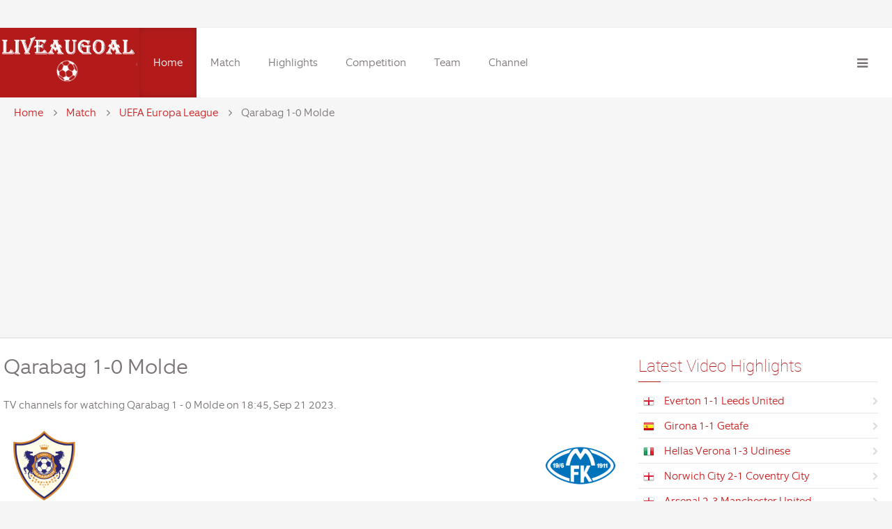

--- FILE ---
content_type: text/html
request_url: https://www.liveaugoal.com/match/europa/qarabag-vs-molde-21-09-2023.html
body_size: 9543
content:
<!DOCTYPE HTML>
<html lang="en-gb" dir="ltr" data-config='{"twitter":0,"plusone":0,"facebook":0,"style":"default"}'>
<head>
<meta charset="utf-8" />
<meta content="index, follow" name="robots" />
<meta http-equiv="X-UA-Compatible" content="IE=edge,chrome=1">
<meta name="viewport" content="width=device-width, initial-scale=1">
<meta content="UEFA Europa League, Qarabag, Molde, live stream, acestream" name="keywords" />
<meta content="UEFA Europa League Qarabag vs Molde match at 2023-09-21 live streaming, acestream, tv channel and video highlights." name="description" />
<meta property="og:title" content="Qarabag vs Molde live stream 2023-09-21" />
<meta property="og:url" content="https://www.liveaugoal.com/match/europa/qarabag-vs-molde-21-09-2023.html" />
<meta property="og:description" content="UEFA Europa League Qarabag vs Molde match at 2023-09-21 live streaming, acestream, tv channel and video highlights."/>
<meta property="og:image" content="https://www.liveaugoal.com/images/logo.png"/>
<meta property="og:kickoff" content="18:45"/>
<title>Qarabag vs Molde live streaming and video highlights 2023-09-21 - UEFA Europa League - Liveaugoal</title>
<link href="/skin/sj/favicon.ico" rel="shortcut icon" type="image/vnd.microsoft.icon" />
<link rel="icon" href="/skin/sj/favicon.ico" type="image/x-icon">
<link href="/skin/sj/css/bootstrap.css" rel="stylesheet" type="text/css" />
<script src="/skin/sj/media/jui/js/jquery.min.js" type="3c8230723327490d6e017a26-text/javascript"></script>
<script src="/skin/sj/media/jui/js/jquery-noconflict.js" type="3c8230723327490d6e017a26-text/javascript"></script>
<script src="/skin/sj/media/jui/js/jquery-migrate.min.js" type="3c8230723327490d6e017a26-text/javascript"></script>
<script src="/skin/sj/media/jui/js/bootstrap.min.js" type="3c8230723327490d6e017a26-text/javascript"></script>


<script async src="https://pagead2.googlesyndication.com/pagead/js/adsbygoogle.js?client=ca-pub-1506398610692774" crossorigin="anonymous" type="3c8230723327490d6e017a26-text/javascript"></script>

<!-- Google tag (gtag.js) -->
<script async src="https://www.googletagmanager.com/gtag/js?id=G-5B45BW7HMD" type="3c8230723327490d6e017a26-text/javascript"></script>
<script type="3c8230723327490d6e017a26-text/javascript">
  window.dataLayer = window.dataLayer || [];
  function gtag(){dataLayer.push(arguments);}
  gtag('js', new Date());

  gtag('config', 'G-5B45BW7HMD');
</script>

<link rel="apple-touch-icon-precomposed" href="" />
<link rel="stylesheet" href="/skin/sj/css/uikit.css" />
<link rel="stylesheet" href="/skin/sj/css/base.css" />
<link rel="stylesheet" href="/skin/sj/css/extensions.css" />
<link rel="stylesheet" href="/skin/sj/css/tools.css" />
<link rel="stylesheet" href="/skin/sj/css/layout.css" />
<link rel="stylesheet" href="/skin/sj/css/menus.css" />
<link rel="stylesheet" href="/skin/sj/css/default_icemegamenu.css" type="text/css" />
<link rel="stylesheet" href="/skin/sj/css/default_icemegamenu-reponsive.css" type="text/css" />
<style>
.wrapper, .uk-container {
	max-width: 1280px;
}
.at-boxed .fixed-header {
	max-width: 1280px;
}
.at-full-width .fixed-header {
	width: 1280px;
}
body, pre, .uk-tab > li.uk-active > a, .k2CommentItem a {
	color: #7A7474;
}
html, body {
	background-color: #F5F5F5;
}
@media (max-width: 959px) {
html, .uk-offcanvas-bar, #page {
background-color: #404040 !important;
}
}
@media (min-width: 959px) and (max-width: 1080px) {
.menubar {
display: none
}
}
@media (max-width: 767px) {
        .hidden-mobile {
          display: none
        }
      }
@media (min-width: 767px) {
        .hidden-large {
          display: none
        }
      }
.uk-navbar-toggle {
display: block !important
}
a, .wk-slideshow .caption a, .wk-slideshow-scroll .nav li.active span, .loadmore-more, .loadmore-text, .uk-tab > li > a, .uk-button-link, .k2CommentItem span.lcItemTitle a, dl.tabs dt, .sprocket-mosaic-loadmore {
	color: #C92020;
}
a:hover, a:focus, #toolbar ul.menu li a:hover span, .menu-sidebar a.current, .menu-sidebar a:hover, .menu-sidebar li > span:hover, .menu-sidebar a:hover, .k2CommentItem a:hover, .uk-tab > li > a:focus, .uk-tab > li.uk-open > a, .uk-button-link:hover, .uk-button-link:focus, .uk-button-link:active, .uk-button-link.uk-active, .sprocket-mosaic-loadmore:hover {
	color: #DB3737;
}
#at-container, .uk-tab > li.uk-active > a, .uk-modal-dialog, #content {
	background-color: #FFFFFF;
}
.footer-body, #copyright p, #footer p, #bottom-c h3.module-title {
	color: #FFFFFF;
}
.footer-body a, .footer-body .menu-sidebar a, .footer-body .menu-sidebar li > span, #copyright a, .footer-body .menu-sidebar a.level1 > span i {
	color: #FFFFFF;
}
.footer-body a:hover, .footer-body .menu-sidebar a:hover, .footer-body .menu-sidebar li > span:hover, #copyright a:hover {
	color: #FFE3E3;
}
.searchbox input::-webkit-input-placeholder {
color: #7A7474;
}
.searchbox input::-moz-placeholder {
color: #7A7474;
}
.searchbox input, .searchbox button, .searchbox input.placeholder, .uk-search:before {
	color: #7A7474;
}
.searchbox .results li.results-header, .searchbox .results li.more-results, .searchbox .results li.result {
	color: #7A7474;
}
.searchbox .results, .searchbox .results li.results-header, .searchbox .results li.more-results, .searchbox .results li.result {
	background-color: #FFFFFF;
}
#article-index, .article-index {
	background-color: #FFFFFF;
}
#toolbar p {
	color: #7A7474;
}
#header, #toolbar {
	background-color: #FFFFFF;
}
#logo, #header-responsive {
	background-color: #B31B1B;
}
.is-sticky .fixed-header {
	border-bottom-color: #B31B1B;
}
#bottom-c {
	background-color: #B31B1B;
}
#slider {
	background-color: #000000 !important;
}
.spotlight .overlay-default, .spotlight .overlay, .sprocket-mosaic-hover {
	background-color: rgba(0, 0, 0, 0.55) !important;
}
.custom-module:before, .mod-overlay .slide-bg:before, .uk-overlay-area {
	background: rgba(0, 0, 0, 0.55) !important;
}
.mod-overlay h1, .mod-overlay h2, .mod-overlay h3, .mod-overlay h4, .mod-overlay h5, .mod-overlay h6, .mod-overlay, .mod-overlay p, .spotlight .overlay-default, .sprocket-mosaic-hover, .mod-overlay .block-icon, .mod-overlay .big-icon {
	color: #FFFFFF !important;
}
.menu-dropdown a.level1, .menu-dropdown span.level1, .social-icons li a, #header-right p, #header-responsive p, #at-navbar {
	color: #7A7474;
}
.menu-dropdown .dropdown-bg, .menu-dropdown li.level1.active, .menu-dropdown li.level1:hover, .menu-dropdown li.remain, .uk-dropdown.uk-color {
	background-color: #B31B1B;
}
.uk-nav-dropdown > li > a:hover, .uk-nav-dropdown > li > a:focus {
	background-color: #B31B1B;
}
.menu-dropdown a.level2, .menu-dropdown span.level2, .menu-dropdown a.level3, .menu-dropdown span.level3, .menu-dropdown ul.level3 li, .menu-dropdown a.level4, .menu-dropdown span.level4, .menu-dropdown div.module, .menu-dropdown li.level1.active a.level1, .menu-dropdown span.level1.active, .menu-dropdown li.level1.remain a.level1, .menu-dropdown li.level1:hover .level1, .menu-dropdown li.remain, .menu-dropdown li.remain span.level1, .uk-color .uk-nav-dropdown > li > a, .uk-color .uk-nav-dropdown .uk-nav-header {
	color: #FFFFFF;
}
.menu-dropdown li.level2 a:hover, .menu-dropdown a.current.level2, .menu-dropdown a.current.level3, .uk-color .uk-nav-dropdown > li > a:hover, .uk-color .uk-nav-dropdown > li > a:focus {
	background-color: #FFFFFF;
}
.dropdown-bg form.short input, .dropdown-bg form.short a, .menu-dropdown .dropdown-bg div h3 {
	color: #FFFFFF !important;
}
.menu-dropdown a.level2:hover, .menu-dropdown a.level3:hover, .menu-dropdown a.level4:hover, .menu-dropdown a.level2:hover span.subtitle, .menu-dropdown a.current.level2, .menu-dropdown a.current.level3, .menu-dropdown a.current.level4, .menu-dropdown a.current.level2 span.subtitle, .uk-color .uk-nav-dropdown > li > a:hover {
	color: #505050;
}
.iceMenuLiLevel_1 li a.iceMenuTitle:hover {
	color: #505050 !important;
}
.iceMenuLiLevel_1 li a.iceMenuTitle:hover {
	background: #FFFFFF !important;
}
ul.icesubMenu {
	background: #B31B1B !important;
}
.icemegamenu > ul > li.iceMenuLiLevel_1 > a.iceMenuTitle {
	color: #7A7474;
}
.icemegamenu > ul > li.active, .icemegamenu ul > li a.iceMenuTitle:hover, .icemegamenu ul > li:hover > a.iceMenuTitle, .icemegamenu ul > ul > li:hover > a.iceMenuTitle, ul.icesubMenu li.active a.iceMenuTitle {
	background: #B31B1B;
}
.icemegamenu > ul > li a.iceMenuTitle, div.icemegamenu ul#icemegamenu li.active a.icemega_active > span.icemega_title, .icemegamenu > ul > li.active a.iceMenuTitle, .icemegamenu ul > li a.iceMenuTitle:hover, .icemegamenu ul > li:hover > a.iceMenuTitle, .icemegamenu ul > ul > li:hover > a.iceMenuTitle, ul.icesubMenu li.active a.iceMenuTitle {
	color: #FFFFFF;
}
.uk-offcanvas-bar {
	background: #404040;
}
.colored .menu-sidebar a.level1, .colored .menu-sidebar span.level1, .colored .menu-sidebar a.level2, .colored .menu-sidebar span.level2, .colored .menu-sidebar a.level3, .colored .menu-sidebar span.level3, .colored .menu-sidebar a.level4, .colored .menu-sidebar span.level4, .colored .menu-sidebar ul.level2 ul {
	background-color: #F9F9F9;
}
.colored .menu-sidebar a, .colored .menu-sidebar li > span {
	color: #404040;
}
.colored a:hover, .colored span:hover, .colored .menu-sidebar li > span:hover {
	color: #FFFFFF;
}
.colored .menu-sidebar li.level1:hover, .colored .menu-sidebar a.level1:hover > span, .colored .menu-sidebar span.level1:hover > span, .colored .menu-sidebar a.level2:hover > span, .colored .menu-sidebar span.level1:hover > span {
	color: #FFFFFF;
}
.colored .menu-sidebar span.parent.active, .colored .menu-sidebar a.active.current, .colored .menu-sidebar a.active {
	color: #FFFFFF;
}
.colored .menu-sidebar span.parent.active, .colored .menu-sidebar a.active.current, .colored .menu-sidebar a.active {
	background-color: #B31B1B;
}
.colored a:hover, .colored span:hover {
	background-color: #B31B1B !important;
}
.nav-tabs > li > a:hover, .pager li > a:hover {
	background-color: #B31B1B;
}
h1, h2, h3, h4, h5, h6, blockquote strong, blockquote p strong, .result h3, header h1.title a, .showhide li .toggle-button, .block-icon, .big-icon {
	color: #B31B1B;
}
.module-title:before, h1.title:before, #system .item > header .title:before, article header:before {
	border-bottom-color: #B31B1B !important;
}
#bottom-c {
	border-top: 1px solid #B31B1B !important;
}
a.uk-button-color, .btn-primary, button.uk-button-color, input[type="submit"].uk-button-color, input[type="submit"].subbutton, input[type="reset"].uk-button-color, input[type="button"].uk-button-color, button[type="submit"].uk-button-color, #content .pagination strong, .uk-event-month, .block-number .bottom, .section-title, a.button_oc, input.button_oc, .price-tag, .tag-body, .tag-body .tag:before, .tagspopular ul li a, .label-info[href], .mejs-controls .mejs-time-rail .mejs-time-loaded, .k2CategoriesListBlock li a, .uk-icon-button, .pager li > a:focus, .sprocket-mosaic-filter li.active, dl.tabs dt.open, .k2CalendarBlock table.calendar tr td.calendarToday {
	background-color: #B31B1B !important;
}
.uk-button-default, .uk-button.uk-button-default, .button-more, input[type="submit"], input[type="reset"], input[type="button"], button[type="submit"], #content .pagination a, .price-head, .price-head:before, .uk-tab > li.uk-open > a, #mailto-window button, .btn {
	background-color: #EBEBEB;
}
a.uk-button-color, .btn-primary, button.uk-button-color, input[type="submit"].uk-button-color, input[type="submit"].subbutton, input[type="reset"].uk-button-color, input[type="button"].uk-button-color, button[type="submit"].uk-button-color, #content .pagination strong, .uk-event-month, .block-number .bottom, .section-title, a.button_oc, input.button_oc, .price-tag, .tag-body, .tag-body .tag:before, .tagspopular ul li a, .k2CategoriesListBlock li a, .uk-icon-button, .sprocket-mosaic-filter li.active, dl.tabs dt.open, .k2CalendarBlock table.calendar tr td.calendarToday {
	color: #FFFFFF !important;
}
.uk-button-default, .uk-button.uk-button-default, .button-more, input[type="submit"], input[type="reset"], input[type="button"], button[type="submit"], #content .pagination a, .price-head h3, .uk-tab > li.uk-open > a, .btn {
	color: #949494;
}
.nav-tabs > li > a:hover, .pager li > a:hover {
	background-color: #B31B1B !important;
}
.uk-tab > li > a:hover {
	background-color: #EBEBEB;
}
.mod-color, .at-mod-color {
	background-color: #B31B1B;
}
.mod-dark, .at-mod-dark, .mejs-container, .mejs-container .mejs-controls {
	background-color: #404040;
}
.mod-color, .mod-color h1, .mod-color h2, .mod-color h3, .mod-color h4, .mod-color h3 strong, .mod-color blockquote strong, .mod-color .module-title .color, .mod-color a, .mod-color .block-icon, .mod-color .big-icon {
	color: #FFFFFF !important;
}
.mod-dark, .mod-dark h1, .mod-dark h3, .mod-dark h3 strong, .mod-dark blockquote strong, .mod-dark .module-title .color, .mod-dark .block-icon, .mod-dark .big-icon {
	color: #FFFFFF !important;
}
.wk-slideshow-content .caption h1, .wk-slideshow-content .caption h2, .wk-slideshow-content .caption h3, .wk-slideshow-content .caption h4, .wk-slideshow-content .caption p, .static-content h1, .static-content p {
	background: #B31B1B;
}
.wk-slideshow-content .caption h1, .wk-slideshow-content .caption h2, .wk-slideshow-content .caption h3, .wk-slideshow-content .caption h4, .wk-slideshow-content .caption p, .static-content h1, .static-content p {
	color: #FFFFFF !important;
}
.wk-slideshow-content .nav span {
	color: #FFFFFF !important;
}
.uk-progress .uk-progress-bar {
	background-color: #B31B1B;
}
.uk-badge, .uk-progress-primary .uk-progress-bar, .uk-button-primary, .uk-button-primary:active, .uk-button-primary.uk-active, .uk-button-primary:hover, .uk-button-primary:focus {
	background-color: #559FCF;
}
.uk-badge-success, .uk-progress-success .uk-progress-bar, .uk-button-success, .uk-button-success:hover, .uk-button-success:focus, .uk-button-success:active, .uk-button-success.uk-active {
	background-color: #99B11C;
}
.uk-badge-danger, .uk-button-danger, .uk-progress-danger .uk-progress-bar, .uk-button-danger:active, .uk-button-danger.uk-active, .uk-button-danger:hover, .uk-button-danger:focus, #k2Container h1 > sup {
	background-color: #D32B2B;
}
.uk-progress-warning .uk-progress-bar, .uk-badge-warning {
	background-color: #FFA322;
}
.uk-text-danger {
	color: #D32B2B !important;
}
.uk-text-success {
	color: #99B11C !important;
}
.uk-text-warning {
	color: #FFA322 !important;
}
#Kunena .kicon-button:link, #Kunena .kicon-button, #kunena .kbutton.kreply-submit, #kpost-buttons .kbutton {
	background-color: #B31B1B;
}
#Kunena a.kicon-button span, #kpost-buttons .kbutton {
	color: #FFFFFF;
}
#Kunena div.current {
	border-top-color: #C92020;
}
.fc-state-highlight {
	background: rgba(0, 0, 0, 0.1);
}
#sidebar-b {
	width: 30%;
}
#maininner {
	width: 70%;
}
#menu .dropdown {
	width: 250px;
}
#menu .columns2 {
	width: 500px;
}
#menu .columns3 {
	width: 750px;
}
#menu .columns4 {
	width: 1000px;
}
</style>
<link rel="stylesheet" href="/skin/sj/css/modules.css" />
<link rel="stylesheet" href="/skin/sj/css/system.css" />
<link rel="stylesheet" href="/skin/sj/css/k2.css" />
<link rel="stylesheet" href="/skin/sj/css/font1/equip.css" />
<link rel="stylesheet" href="/skin/sj/css/font2/roboto.css" />
<link rel="stylesheet" href="/skin/sj/css/font3/equip.css" />
<link rel="stylesheet" href="/skin/sj/css/font4/equip.css" />
<link rel="stylesheet" href="/skin/sj/css/responsive.css" />
<link rel="stylesheet" href="/skin/sj/css/print.css" />
<link rel="stylesheet" href="/skin/sj/css/custom.css" />
<link rel="stylesheet" href="/skin/sj/fonts/equip.css" />
<link rel="stylesheet" href="/skin/sj/fonts/roboto.css" />
<script src="/skin/sj/warp/js/warp.js" type="3c8230723327490d6e017a26-text/javascript"></script>
<script src="/skin/sj/warp/js/responsive.js" type="3c8230723327490d6e017a26-text/javascript"></script>
<script src="/skin/sj/warp/js/accordionmenu.js" type="3c8230723327490d6e017a26-text/javascript"></script>
<script src="/skin/sj/warp/js/dropdownmenu.js" type="3c8230723327490d6e017a26-text/javascript"></script>
<script src="/skin/sj/warp/js/uikit.min.js" type="3c8230723327490d6e017a26-text/javascript"></script>
<script src="/skin/sj/js/template.js" type="3c8230723327490d6e017a26-text/javascript"></script>
<script src="/skin/sj/media/system/js/mootools-core.js" type="3c8230723327490d6e017a26-text/javascript"></script>
<script src="/skin/sj/media/system/js/core.js" type="3c8230723327490d6e017a26-text/javascript"></script>
<script src="/skin/sj/media/system/js/mootools-more.js" type="3c8230723327490d6e017a26-text/javascript"></script>

</head>

<body id="page" class="page sidebar-b-right sidebars-1  noblog  at-boxed">
<div class="sheet uk-clearfix bg_texture_0">
<div id="at-container"  class="wrapper"  > <header id="header" class="fixed-header">
<div class=" grid-block uk-container wrapper  ">
<div class="headerbar"> 
  <!-- logo --> 
  <a id="logo" href="https://www.liveaugoal.com/">
  <div>
    <div class="wrapper"><img src="/images/logo.png" alt="logopaedie" width="200" height="90" /></div>
  </div>
  </a> 
  <!-- off-canvas link --> 
  <a href="#offcanvas" id="at-navbar" class="uk-hidden-large uk-navbar-toggle uk-float-right" data-uk-offcanvas></a>
  <div class="menubar">
    <nav id="menu">
      <div class="icemegamenu">
        <div class="ice-megamenu-toggle"><a data-toggle="collapse" data-target=".nav-collapse">Menu</a></div>
        <div class="nav-collapse icemegamenu collapse  ">
          <ul id="icemegamenu" class="meganizr mzr-slide mzr-responsive">
            <li id="iceMenu_558" class="iceMenuLiLevel_1 active"><a href="https://www.liveaugoal.com/" class="icemega_active iceMenuTitle"><span class="icemega_title icemega_nosubtitle">Home</span></a></li>
            <li id="iceMenu_262" class="iceMenuLiLevel_1 mzr-drop parent"><a href="https://www.liveaugoal.com/match/" class=" iceMenuTitle"><span class="icemega_title icemega_nosubtitle">Match</span></a>
              <ul class="icesubMenu icemodules sub_level_1" style="width:220px">
                <li>
                  <div style="float:left;width:220px" class="iceCols">
                    <ul>
				<li id="iceMenu_814" class="iceMenuLiLevel_2 mzr-drop parent"><a href="https://www.liveaugoal.com/match/epl/" class=" iceMenuTitle"><span class="icemega_title icemega_nosubtitle">English Premier League</span></a>
                        <ul class="icesubMenu icemodules sub_level_2" style="width:280px">
                          <li>
                            <div style="float:left;width:280px" class="iceCols">
                              <ul>
                                <li id="iceMenu_821" class="iceMenuLiLevel_3"><a href="https://www.liveaugoal.com/match/english-fa-cup/" class=" iceMenuTitle"><span class="icemega_title icemega_nosubtitle">English FA Cup</span></a></li>
                                <li id="iceMenu_822" class="iceMenuLiLevel_3"><a href="https://www.liveaugoal.com/match/english-football-league-cup/" class=" iceMenuTitle"><span class="icemega_title icemega_nosubtitle">English League Cup</span></a></li>
                                <li id="iceMenu_823" class="iceMenuLiLevel_3"><a href="https://www.liveaugoal.com/match/championship/" class=" iceMenuTitle"><span class="icemega_title icemega_nosubtitle">English Championship</span></a></li>
                                <li id="iceMenu_824" class="iceMenuLiLevel_3"><a href="https://www.liveaugoal.com/match/community-shield/" class=" iceMenuTitle"><span class="icemega_title icemega_nosubtitle">Community Shield</span></a></li>
                              </ul>
                            </div>
                          </li>
                        </ul>
                      </li>
                      <li id="iceMenu_815" class="iceMenuLiLevel_2 mzr-drop parent"><a href="https://www.liveaugoal.com/match/la-liga/" class=" iceMenuTitle"><span class="icemega_title icemega_nosubtitle">Spanish La Liga</span></a>
                        <ul class="icesubMenu icemodules sub_level_2" style="width:280px">
                          <li>
                            <div style="float:left;width:280px" class="iceCols">
                              <ul>
                                <li id="iceMenu_825" class="iceMenuLiLevel_3"><a href="https://www.liveaugoal.com/match/copa-del-rey/" class=" iceMenuTitle"><span class="icemega_title icemega_nosubtitle">Spanish Copa del Rey</span></a></li>
                                <li id="iceMenu_826" class="iceMenuLiLevel_3"><a href="https://www.liveaugoal.com/match/spanish-super-cup/" class=" iceMenuTitle"><span class="icemega_title icemega_nosubtitle">Spanish Super Cup</span></a></li>
                              </ul>
                            </div>
                          </li>
                        </ul>
                      </li>
                      <li id="iceMenu_816" class="iceMenuLiLevel_2 mzr-drop parent"><a href="https://www.liveaugoal.com/match/serie-a/" class=" iceMenuTitle"><span class="icemega_title icemega_nosubtitle">Italian Serie A</span></a>
                        <ul class="icesubMenu icemodules sub_level_2" style="width:280px">
                          <li>
                            <div style="float:left;width:280px" class="iceCols">
                              <ul>
                                <li id="iceMenu_829" class="iceMenuLiLevel_3"><a href="https://www.liveaugoal.com/match/coppa-italia/" class=" iceMenuTitle"><span class="icemega_title icemega_nosubtitle">Coppa Italia</span></a></li>
                                <li id="iceMenu_830" class="iceMenuLiLevel_3"><a href="https://www.liveaugoal.com/match/italian-super-cup/" class=" iceMenuTitle"><span class="icemega_title icemega_nosubtitle">Italian Super Cup</span></a></li>
                              </ul>
                            </div>
                          </li>
                        </ul>
                      </li>
                      <li id="iceMenu_817" class="iceMenuLiLevel_2 mzr-drop parent"><a href="https://www.liveaugoal.com/match/bundesliga/" class=" iceMenuTitle"><span class="icemega_title icemega_nosubtitle">German Bundesliga</span></a>
                        <ul class="icesubMenu icemodules sub_level_2" style="width:280px">
                          <li>
                            <div style="float:left;width:280px" class="iceCols">
                              <ul>
                                <li id="iceMenu_827" class="iceMenuLiLevel_3"><a href="https://www.liveaugoal.com/match/german-dfb-pokal/" class=" iceMenuTitle"><span class="icemega_title icemega_nosubtitle">German DFB Pokal</span></a></li>
                                <li id="iceMenu_828" class="iceMenuLiLevel_3"><a href="https://www.liveaugoal.com/match/german-super-cup/" class=" iceMenuTitle"><span class="icemega_title icemega_nosubtitle">German Super Cup</span></a></li>
                              </ul>
                            </div>
                          </li>
                        </ul>
                      </li>
                      <li id="iceMenu_818" class="iceMenuLiLevel_2 mzr-drop parent"><a href="https://www.liveaugoal.com/match/ligue-1/" class=" iceMenuTitle"><span class="icemega_title icemega_nosubtitle">French Ligue 1</span></a>
                        <ul class="icesubMenu icemodules sub_level_2" style="width:280px">
                          <li>
                            <div style="float:left;width:280px" class="iceCols">
                              <ul>
                                <li id="iceMenu_832" class="iceMenuLiLevel_3"><a href="https://www.liveaugoal.com/match/coupe-de-france/" class=" iceMenuTitle"><span class="icemega_title icemega_nosubtitle">Coupe de France</span></a></li>
                                <li id="iceMenu_832" class="iceMenuLiLevel_3"><a href="https://www.liveaugoal.com/match/trophee-des-champions/" class=" iceMenuTitle"><span class="icemega_title icemega_nosubtitle">Trophée des Champions</span></a></li>
                              </ul>
                            </div>
                          </li>
                        </ul>
                      </li>
                      <li id="iceMenu_819" class="iceMenuLiLevel_2"><a href="https://www.liveaugoal.com/match/ucl/" class=" iceMenuTitle"><span class="icemega_title icemega_nosubtitle">UEFA Champions League</span></a></li>
                      <li id="iceMenu_820" class="iceMenuLiLevel_2"><a href="https://www.liveaugoal.com/match/europa/" class=" iceMenuTitle"><span class="icemega_title icemega_nosubtitle">UEFA Europa League</span></a></li>
                      <li id="iceMenu_8221" class="iceMenuLiLevel_2"><a href="https://www.liveaugoal.com/match/uefa-conference-league/" class=" iceMenuTitle"><span class="icemega_title icemega_nosubtitle">UEFA Conference League</span></a></li>
                      
                      <li id="iceMenu_8199" class="iceMenuLiLevel_2"><a href="https://www.liveaugoal.com/match/uefa-nations-league/" class=" iceMenuTitle"><span class="icemega_title icemega_nosubtitle">UEFA Nations League</span></a></li>
                      <li id="iceMenu_823" class="iceMenuLiLevel_2"><a href="https://www.liveaugoal.com/match/conmebol-libertadores/" class=" iceMenuTitle"><span class="icemega_title icemega_nosubtitle">CONMEBOL Libertadores</span></a></li>
                      <li id="iceMenu_820" class="iceMenuLiLevel_2"><a href="https://www.liveaugoal.com/match/friendlies/" class=" iceMenuTitle"><span class="icemega_title icemega_nosubtitle">Friendly Match</span></a></li>
                      <li id="iceMenu_822" class="iceMenuLiLevel_2"><a href="https://www.liveaugoal.com/match/club-friendly/" class=" iceMenuTitle"><span class="icemega_title icemega_nosubtitle">Club Friendly</span></a></li>
		      <li id="iceMenu_8199" class="iceMenuLiLevel_2"><a href="https://www.liveaugoal.com/match/uefa-euro-2024/" class=" iceMenuTitle"><span class="icemega_title icemega_nosubtitle">Euro 2024</span></a></li>
		<li id="iceMenu_8222" class="iceMenuLiLevel_2"><a href="https://www.liveaugoal.com/match/copa-america/" class=" iceMenuTitle"><span class="icemega_title icemega_nosubtitle">Copa America</span></a></li>
		<li id="iceMenu_8222" class="iceMenuLiLevel_2"><a href="https://www.liveaugoal.com/match/olympic-games/" class=" iceMenuTitle"><span class="icemega_title icemega_nosubtitle">Olympic Games</span></a></li>
                      		
                    </ul>
                  </div>
                </li>
              </ul>
            </li>
            <li id="iceMenu_2" class="iceMenuLiLevel_1 mzr-drop parent"><a href="https://www.liveaugoal.com/highlights/" class=" iceMenuTitle"><span class="icemega_title icemega_nosubtitle">Highlights</span></a>
              <ul class="icesubMenu  sub_level_1" style="width:280px">
                <li>
                  <div style="float:left;width:280px" class="iceCols">
                    <ul>
                      <li id="iceMenu_2220" class="iceMenuLiLevel_2"><a href="https://www.liveaugoal.com/highlights/england/" class=" iceMenuTitle"><span class="icemega_title icemega_nosubtitle">England</span></a></li>
                      <li id="iceMenu_601" class="iceMenuLiLevel_2"><a href="https://www.liveaugoal.com/highlights/spain/" class=" iceMenuTitle"><span class="icemega_title icemega_nosubtitle">Spain</span></a></li>
                      <li id="iceMenu_8511" class="iceMenuLiLevel_2"><a href="https://www.liveaugoal.com/highlights/italy/" class=" iceMenuTitle"><span class="icemega_title icemega_nosubtitle">Italy</span></a></li>
                      <li id="iceMenu_8512" class="iceMenuLiLevel_2"><a href="https://www.liveaugoal.com/highlights/germany/" class=" iceMenuTitle"><span class="icemega_title icemega_nosubtitle">Germany</span></a></li>
                      <li id="iceMenu_8531" class="iceMenuLiLevel_2"><a href="https://www.liveaugoal.com/highlights/france/" class=" iceMenuTitle"><span class="icemega_title icemega_nosubtitle">France</span></a></li>
                      <li id="iceMenu_8514" class="iceMenuLiLevel_2"><a href="https://www.liveaugoal.com/highlights/ucl/" class=" iceMenuTitle"><span class="icemega_title icemega_nosubtitle">UEFA Champions League</span></a></li>
                      <li id="iceMenu_8514" class="iceMenuLiLevel_2"><a href="https://www.liveaugoal.com/highlights/uefa-europa-league/" class=" iceMenuTitle"><span class="icemega_title icemega_nosubtitle">UEFA Europa League</span></a></li>
                      <li id="iceMenu_8514" class="iceMenuLiLevel_2"><a href="https://www.liveaugoal.com/highlights/friendly/" class=" iceMenuTitle"><span class="icemega_title icemega_nosubtitle">Friendly Match</span></a></li>
                      <li id="iceMenu_8514" class="iceMenuLiLevel_2"><a href="https://www.liveaugoal.com/highlights/conmebol-libertadores/" class=" iceMenuTitle"><span class="icemega_title icemega_nosubtitle">CONMEBOL Libertadores</span></a></li>
                      <li id="iceMenu_8514" class="iceMenuLiLevel_2"><a href="https://www.liveaugoal.com/highlights/uefa-nations-league/" class=" iceMenuTitle"><span class="icemega_title icemega_nosubtitle">UEFA Nations League</span></a></li>
                      <li id="iceMenu_2220" class="iceMenuLiLevel_2"><a href="https://www.liveaugoal.com/highlights/world-cup-2022/" class=" iceMenuTitle"><span class="icemega_title icemega_nosubtitle">World Cup 2022</span></a></li>
                      <li id="iceMenu_8514" class="iceMenuLiLevel_2"><a href="https://www.liveaugoal.com/highlights/uefa-euro-2024/" class=" iceMenuTitle"><span class="icemega_title icemega_nosubtitle">UEFA Euro 2024</span></a></li>
                    </ul>
                  </div>
                </li>
              </ul>
            </li>
            <li id="iceMenu_440" class="iceMenuLiLevel_1"><a href="https://www.liveaugoal.com/competition/" class=" iceMenuTitle"><span class="icemega_title icemega_nosubtitle">Competition</span></a></li>
            <li id="iceMenu_84" class="iceMenuLiLevel_1 mzr-drop parent"><a href="https://www.liveaugoal.com/team/" class=" iceMenuTitle"><span class="icemega_title icemega_nosubtitle">Team</span></a>
              <ul class="icesubMenu icemodules sub_level_1" style="width:440px">
                <li>
                  <div style="float:left;width:30%px" class="iceCols">
                    <ul>
                      <li id="iceMenu_837" class="iceMenuLiLevel_2"><a href="https://www.liveaugoal.com/team/manchester-united.html" class=" iceMenuTitle"><span class="icemega_title icemega_nosubtitle">Manchester United</span></a></li>
                      <li id="iceMenu_838" class="iceMenuLiLevel_2"><a href="https://www.liveaugoal.com/team/manchester-city.html" class=" iceMenuTitle"><span class="icemega_title icemega_nosubtitle">Manchester City</span></a></li>
                      <li id="iceMenu_839" class="iceMenuLiLevel_2"><a href="https://www.liveaugoal.com/team/liverpool.html" class=" iceMenuTitle"><span class="icemega_title icemega_nosubtitle">Liverpool</span></a></li>
                      <li id="iceMenu_840" class="iceMenuLiLevel_2"><a href="https://www.liveaugoal.com/team/arsenal.html" class=" iceMenuTitle"><span class="icemega_title icemega_nosubtitle">Arsenal</span></a></li>
                      <li id="iceMenu_841" class="iceMenuLiLevel_2"><a href="https://www.liveaugoal.com/team/chelsea.html" class=" iceMenuTitle"><span class="icemega_title icemega_nosubtitle">Chelsea</span></a></li>
                      <li id="iceMenu_842" class="iceMenuLiLevel_2"><a href="https://www.liveaugoal.com/team/tottenham.html" class=" iceMenuTitle"><span class="icemega_title icemega_nosubtitle">Tottenham Hotspur</span></a></li>
                    </ul>
                  </div>
                  <div style="float:left;width: 30%px" class="iceCols">
                    <ul>
                      <li id="iceMenu_843" class="iceMenuLiLevel_2"><a href="https://www.liveaugoal.com/team/real-madrid.html" class=" iceMenuTitle"><span class="icemega_title icemega_nosubtitle">Real Madrid</span></a></li>
                      <li id="iceMenu_844" class="iceMenuLiLevel_2"><a href="https://www.liveaugoal.com/team/barcelona.html" class=" iceMenuTitle"><span class="icemega_title icemega_nosubtitle">Barcelona</span></a></li>
                      <li id="iceMenu_846" class="iceMenuLiLevel_2"><a href="https://www.liveaugoal.com/team/atletico-madrid.html" class=" iceMenuTitle"><span class="icemega_title icemega_nosubtitle">Atletico Madrid</span></a></li>
                      <li id="iceMenu_847" class="iceMenuLiLevel_2"><a href="https://www.liveaugoal.com/team/bayern-munich.html" class=" iceMenuTitle"><span class="icemega_title icemega_nosubtitle">Bayern Munich</span></a></li>
                      <li id="iceMenu_848" class="iceMenuLiLevel_2"><a href="https://www.liveaugoal.com/team/dortmund.html" class=" iceMenuTitle"><span class="icemega_title icemega_nosubtitle">Dortmund</span></a></li>
                      <li id="iceMenu_849" class="iceMenuLiLevel_2"><a href="https://www.liveaugoal.com/team/paris-sg.html" class=" iceMenuTitle"><span class="icemega_title icemega_nosubtitle">Paris SG</span></a></li>
                    </ul>
                  </div>
                  <div style="float:left;width: 40%px" class="iceCols">
                    <ul>
                      <li id="iceMenu_850" class="iceMenuLiLevel_2"><a href="https://www.liveaugoal.com/team/juventus.html" class=" iceMenuTitle"><span class="icemega_title icemega_nosubtitle">Juventus</span></a></li>
                      <li id="iceMenu_845" class="iceMenuLiLevel_2"><a href="https://www.liveaugoal.com/team/inter-milan.html" class=" iceMenuTitle"><span class="icemega_title icemega_nosubtitle">Inter Milan</span></a></li>
                      <li id="iceMenu_834" class="iceMenuLiLevel_2"><a href="https://www.liveaugoal.com/team/ac-milan.html" class=" iceMenuTitle"><span class="icemega_title icemega_nosubtitle">AC Milan</span></a></li>
                      <li id="iceMenu_833" class="iceMenuLiLevel_2"><a href="https://www.liveaugoal.com/team/napoli.html" class=" iceMenuTitle"><span class="icemega_title icemega_nosubtitle">Napoli</span></a></li>
                      <li id="iceMenu_836" class="iceMenuLiLevel_2"><a href="https://www.liveaugoal.com/team/roma.html" class=" iceMenuTitle"><span class="icemega_title icemega_nosubtitle">AS Roma</span></a></li>
                      <li id="iceMenu_835" class="iceMenuLiLevel_2"><a href="https://www.liveaugoal.com/team/lyon.html" class=" iceMenuTitle"><span class="icemega_title icemega_nosubtitle">Lyon</span></a></li>
                    </ul>
                  </div>
                </li>
              </ul>
            </li>
            <li id="iceMenu_2" class="iceMenuLiLevel_1 mzr-drop parent"><a href="https://www.liveaugoal.com/tv/" class=" iceMenuTitle"><span class="icemega_title icemega_nosubtitle">Channel</span></a>
              <ul class="icesubMenu  sub_level_1" style="width:280px">
                <li>
                  <div style="float:left;width:280px" class="iceCols">
                    <ul>
                     <li id="iceMenu_851" class="iceMenuLiLevel_2"><a href="https://www.liveaugoal.com/tv/fubotv-espana.html" class=" iceMenuTitle"><span class="icemega_title icemega_nosubtitle">Fubo TV</span></a></li>
                      <li id="iceMenu_852" class="iceMenuLiLevel_2"><a href="https://www.liveaugoal.com/tv/bein-sports-usa.html" class=" iceMenuTitle"><span class="icemega_title icemega_nosubtitle">beIN SPORTS</span></a></li>
                      <li id="iceMenu_853" class="iceMenuLiLevel_2"><a href="https://www.liveaugoal.com/tv/espn-plus.html" class=" iceMenuTitle"><span class="icemega_title icemega_nosubtitle">ESPN+</span></a></li>
                      <li id="iceMenu_854" class="iceMenuLiLevel_2"><a href="https://www.liveaugoal.com/tv/espn-deportes.html" class=" iceMenuTitle"><span class="icemega_title icemega_nosubtitle">ESPN Deportes</span></a></li>
                    </ul>
                  </div>
                </li>
              </ul>
            </li>
          </ul>
        </div>
      </div>
      <script type="3c8230723327490d6e017a26-text/javascript">
	jQuery(document).ready(function(){
		var browser_width1 = jQuery(window).width();
		jQuery("#icemegamenu").find(".icesubMenu").each(function(index){
			var offset1 = jQuery(this).offset();
			var xwidth1 = offset1.left + jQuery(this).width();
			if(xwidth1 >= browser_width1){
				jQuery(this).addClass("ice_righttoleft");
			}
		});
		
	})
	jQuery(window).resize(function() {
		var browser_width = jQuery(window).width();
		jQuery("#icemegamenu").find(".icesubMenu").removeClass("ice_righttoleft");
		jQuery("#icemegamenu").find(".icesubMenu").each(function(index){
			var offset = jQuery(this).offset();
			var xwidth = offset.left + jQuery(this).width();
			
			if(xwidth >= browser_width){
				jQuery(this).addClass("ice_righttoleft");
			}
		});
	});
</script> 
    </nav>
  </div>
  
  <!-- header-right --> 
  
</div>
</header>

<!-- breadcrumbs -->

<section id="breadcrumbs">
<div class="wrapper grid-block"><a href="https://www.liveaugoal.com/" class="home"></a>
<div class="breadcrumbs">
<a href="https://www.liveaugoal.com/">Home</a>
<i class="uk-icon-angle-right"></i>
<a href="https://www.liveaugoal.com/match/">Match</a>
<i class="uk-icon-angle-right"></i>
<a href="https://www.liveaugoal.com/match/europa/">UEFA Europa League</a>
<i class="uk-icon-angle-right"></i>
<strong>Qarabag 1-0 Molde</strong></div>
</div>
</section>
 

<!-- top-a --> 

<!-- top-b -->

<div class="uk-container uk-container-center grid-block">
<div id="main" class="grid-block">
<div id="maininner" class="grid-box">
<section id="content" class="grid-block">
<div id="system-message-container"> </div>
<div id="system">
<p class="uk-h2">Qarabag 1-0 Molde</p>
<div class="description">
<div>TV channels for watching Qarabag 1 - 0 Molde on 18:45, Sep 21 2023. </div>

<!-- content-table-start -->

<table class="uk-table">
<tbody>
<tr>
<td><a href="https://www.liveaugoal.com/team/qarabag.html"><img src="https://www.liveaugoal.com/images/team/azerbaijan/logo/qarabag.png" alt="Qarabag logo" width="100" height="100"></a></td>
<td class="uk-text-right"><a href="https://www.liveaugoal.com/team/molde.html"><img src="https://www.liveaugoal.com/images/team/norway/logo/molde.png" alt="Molde logo" width="100" height="100"></a></td>
</tr>
<tr>
<td class="uk-text-bold"><a href="https://www.liveaugoal.com/team/qarabag.html">Qarabag</a></h3></td>
<td class="uk-text-bold uk-text-right"><a href="https://www.liveaugoal.com/team/molde.html">Molde</a></td>
</tr>
</tbody>
</table>


<table class="uk-table">
<tbody>
<tr>
<td class="uk-text-right">KO:</td>
<td>18:45</td>
</tr>
<tr>
<td class="uk-text-right">Date:</td>
<td>Sep 21 2023</td>
</tr>
<tr>
<td class="uk-text-right">Competition:</td>
<td><a href="https://www.liveaugoal.com/match/europa/">UEFA Europa League</a></td>
</tr>
<tr>
<td class="uk-text-right">Game Week:</td>
<td> 1</td>
</tr>
<tr>
<td class="uk-text-right">Live / Video:</td>
<td>Highlights</td>
</tr>
</tbody>
</table>

<!-- video-start -->
<p class="uk-h3">Qarabag 1-0 Molde Highlights</p>
<div class="embed-youtube"><iframe src="//www.youtube.com/embed/0zz-5MX4xoE" width="720" height="405" allowfullscreen></iframe></div>
<!-- video-end --> 
<!-- tv-listing-start -->
<p class="uk-h3">Qarabag vs. Molde TV List</p>

<table class="uk-table uk-table-striped">
    <tr>
      <th>Language</th>
      <th>TV Channels</th>
    </tr>
<tr><td>Chinese</td><td><a href="https://www.liveaugoal.com/tv/qq-sports-live.html">QQ Sports Live</a></td></tr>
<tr><td>Danish</td><td><a href="https://www.liveaugoal.com/tv/tv2-play-denmark.html">TV2 Play Denmark</a></td></tr>
<tr><td>English</td><td><a href="https://www.liveaugoal.com/tv/dazn.html">DAZN</a></td></tr>
<tr><td>English</td><td><a href="https://www.liveaugoal.com/tv/discovery-plus.html">discovery+</a></td></tr>
<tr><td>English</td><td><a href="https://www.liveaugoal.com/tv/paramount-plus.html">Paramount+</a></td></tr>
<tr><td>English</td><td><a href="https://www.liveaugoal.com/tv/stan-sport.html">Stan Sport</a></td></tr>
<tr><td>Estonian</td><td><a href="https://www.liveaugoal.com/tv/viaplay-estonia.html">Viaplay Estonia</a></td></tr>
<tr><td>Finnish</td><td><a href="https://www.liveaugoal.com/tv/elisa-viihde-viaplay.html">Elisa Viihde Viaplay</a></td></tr>
<tr><td>French</td><td><a href="https://www.liveaugoal.com/tv/rmc-sport-en-direct.html">RMC Sport en direct</a></td></tr>
<tr><td>German</td><td><a href="https://www.liveaugoal.com/tv/blue-sport.html">Blue Sport</a></td></tr>
<tr><td>German</td><td><a href="https://www.liveaugoal.com/tv/blue-sport-11.html">Blue Sport 11 Live</a></td></tr>
<tr><td>German</td><td><a href="https://www.liveaugoal.com/tv/sky-sport-austria-1.html">Sky Sport Austria 1</a></td></tr>
<tr><td>Latvian</td><td><a href="https://www.liveaugoal.com/tv/viaplay-latvia.html">Viaplay Latvia</a></td></tr>
<tr><td>Lithuanian</td><td><a href="https://www.liveaugoal.com/tv/viaplay-lithuania.html">Viaplay Lithuania</a></td></tr>
<tr><td>Norwegian</td><td><a href="https://www.liveaugoal.com/tv/viaplay-norway.html">Viaplay Norway</a></td></tr>
<tr><td>Norwegian</td><td><a href="https://www.liveaugoal.com/tv/v-sport-2.html">V Sport 2</a></td></tr>
<tr><td>Polish</td><td><a href="https://www.liveaugoal.com/tv/viaplay-poland.html">Viaplay Poland</a></td></tr>
<tr><td>Spanish</td><td><a href="https://www.liveaugoal.com/tv/movistar-liga-de-campeones-9.html">Movistar Liga de Campeones 9</a></td></tr>
<tr><td>Spanish</td><td><a href="https://www.liveaugoal.com/tv/movistar-plus.html">Movistar+</a></td></tr>
<tr><td>Spanish</td><td><a href="https://www.liveaugoal.com/tv/vix.html">ViX</a></td></tr>
<tr><td>Swedish</td><td><a href="https://www.liveaugoal.com/tv/viaplay-sweden.html">Viaplay Sweden</a></td></tr>
</table><!-- tv-listing-end --> 




<!-- upcoming-home-team-matches-start -->
<p class="uk-h3">Upcoming Qarabag Match</p>
<table class="hidden-mobile uk-table uk-table-striped">
<tr>
<td width="10%"><img class="uk-icon-custom" src="https://www.liveaugoal.com/images/flag/16x16/champions-league.png" /> <span class="kickofftime">21:00</span></td>
<td width="35%">UEFA Champions League</td>
<td width="40%"><a href="https://www.liveaugoal.com/match/ucl/liverpool-vs-qarabag-28-01-2026.html">Liverpool - Qarabag</a></td>
<td width="15%" class="uk-text-right">Jan 28 2026</td>
</tr>
</table>

<!-- upcoming-home-team-matches-mobile-start -->
<table class="hidden-large hidden-large uk-table uk-table-striped uk-table-condensed">
<tr>
<td>28/01/2026</td>
<td class="uk-table-middle uk-text-right">UEFA Champions League <img class="uk-icon-custom" src="https://www.liveaugoal.com/images/flag/16x16/champions-league.png" /></td>
</tr>
<tr>
<td>21:00</td>
<td class="uk-text-right"><a href="https://www.liveaugoal.com/match/ucl/liverpool-vs-qarabag-28-01-2026.html">Liverpool - Qarabag</a></td>
</tr>
</table>


<!-- upcoming-away-team-matches-start -->
<p class="uk-h3">Upcoming Molde Match</p>
<table class="hidden-mobile uk-table uk-table-striped">
</table>

<!-- upcoming-away-team-matches-mobile-start -->
<table class="hidden-large uk-table uk-table-striped uk-table-condensed">
</table>


<!-- upcoming-away-team-matches-end --> 

<!-- content-table-end --> 
</div>
</form>
</div>
</section>
</div>
<aside id="sidebar-b" class="grid-box">
 <!--<div class="grid-box width100 grid-v">
    <div class="module mod-box  deepest">
      <h3 class="module-title">Search</h3>
      <script async src='https://cse.google.com/cse.js?cx=1e61dd12ced530f84'></script>
      <div class="gcse-searchbox-only"></div>
    </div>
    </div>-->
    <div class="grid-box width100 grid-v">
    <div class="module mod-box  deepest">
      <h3 class="module-title">Latest Video Highlights</h3>
      <ul class="menu menu-sidebar">
                <li class="level1 item798"><a href="https://www.liveaugoal.com/match/epl/week-23-everton-vs-leeds-united-26-01-2026.html" class="level1"><span><span class="icon" style="background-image: url('https://www.liveaugoal.com/images/flag/16x16/england.png');"> </span>
          Everton 1-1 Leeds United          </span></a></li>
                <li class="level1 item798"><a href="https://www.liveaugoal.com/match/la-liga/week-21-girona-vs-getafe-26-01-2026.html" class="level1"><span><span class="icon" style="background-image: url('https://www.liveaugoal.com/images/flag/16x16/spain.png');"> </span>
          Girona 1-1 Getafe          </span></a></li>
                <li class="level1 item798"><a href="https://www.liveaugoal.com/match/serie-a/week-22-hellas-verona-vs-udinese-26-01-2026.html" class="level1"><span><span class="icon" style="background-image: url('https://www.liveaugoal.com/images/flag/16x16/italy.png');"> </span>
          Hellas Verona 1-3 Udinese          </span></a></li>
                <li class="level1 item798"><a href="https://www.liveaugoal.com/match/championship/week-29-norwich-city-vs-coventry-city-26-01-2026.html" class="level1"><span><span class="icon" style="background-image: url('https://www.liveaugoal.com/images/flag/16x16/england.png');"> </span>
          Norwich City 2-1 Coventry City          </span></a></li>
                <li class="level1 item798"><a href="https://www.liveaugoal.com/match/epl/week-23-arsenal-vs-manchester-united-25-01-2026.html" class="level1"><span><span class="icon" style="background-image: url('https://www.liveaugoal.com/images/flag/16x16/england.png');"> </span>
          Arsenal 2-3 Manchester United          </span></a></li>
                <li class="level1 item798"><a href="https://www.liveaugoal.com/match/epl/week-23-crystal-palace-vs-chelsea-25-01-2026.html" class="level1"><span><span class="icon" style="background-image: url('https://www.liveaugoal.com/images/flag/16x16/england.png');"> </span>
          Crystal Palace 1-3 Chelsea          </span></a></li>
                <li class="level1 item798"><a href="https://www.liveaugoal.com/match/epl/week-23-newcastle-united-vs-aston-villa-25-01-2026.html" class="level1"><span><span class="icon" style="background-image: url('https://www.liveaugoal.com/images/flag/16x16/england.png');"> </span>
          Newcastle United 0-2 Aston Villa          </span></a></li>
                <li class="level1 item798"><a href="https://www.liveaugoal.com/match/epl/week-23-brentford-vs-nottingham-forest-25-01-2026.html" class="level1"><span><span class="icon" style="background-image: url('https://www.liveaugoal.com/images/flag/16x16/england.png');"> </span>
          Brentford 0-2 Nottingham Forest          </span></a></li>
                <li class="level1 item798"><a href="https://www.liveaugoal.com/match/la-liga/week-21-barcelona-vs-real-oviedo-25-01-2026.html" class="level1"><span><span class="icon" style="background-image: url('https://www.liveaugoal.com/images/flag/16x16/spain.png');"> </span>
          Barcelona 3-0 Real Oviedo          </span></a></li>
                <li class="level1 item798"><a href="https://www.liveaugoal.com/match/la-liga/week-21-deportivo-alaves-vs-real-betis-25-01-2026.html" class="level1"><span><span class="icon" style="background-image: url('https://www.liveaugoal.com/images/flag/16x16/spain.png');"> </span>
          Deportivo Alaves 2-1 Real Betis          </span></a></li>
                <li class="level1 item330"><a href="https://www.liveaugoal.com/highlights/" class="level1"><span><span class="icon" style="background-image: url('https://www.liveaugoal.com/images/video.jpg');"> </span>More Football Highlights<i class="uk-float-right uk-icon-chevron-right"></i></a></li>
      </ul>
    </div>
    </div>
    <div class="grid-box width100 grid-v">
    
    <div class="module mod-box  deepest">
      <h3 class="module-title">Top Upcoming Matches</h3>
      <ul class="menu menu-sidebar">
                <li class="level1 item798"><a href="https://www.liveaugoal.com/match/ucl/arsenal-vs-kairat-28-01-2026.html" class="level1"><span><span class="icon" style="background-image: url('https://www.liveaugoal.com/images/flag/16x16/champions-league.png');"> </span>
          Arsenal          -
          Kairat          </span></a></li>
                <li class="level1 item798"><a href="https://www.liveaugoal.com/match/ucl/monaco-vs-juventus-28-01-2026.html" class="level1"><span><span class="icon" style="background-image: url('https://www.liveaugoal.com/images/flag/16x16/champions-league.png');"> </span>
          Monaco          -
          Juventus          </span></a></li>
                <li class="level1 item798"><a href="https://www.liveaugoal.com/match/ucl/napoli-vs-chelsea-28-01-2026.html" class="level1"><span><span class="icon" style="background-image: url('https://www.liveaugoal.com/images/flag/16x16/champions-league.png');"> </span>
          Napoli          -
          Chelsea          </span></a></li>
                <li class="level1 item798"><a href="https://www.liveaugoal.com/match/ucl/dortmund-vs-inter-milan-28-01-2026.html" class="level1"><span><span class="icon" style="background-image: url('https://www.liveaugoal.com/images/flag/16x16/champions-league.png');"> </span>
          Dortmund          -
          Inter Milan          </span></a></li>
                <li class="level1 item798"><a href="https://www.liveaugoal.com/match/ucl/barcelona-vs-fc-copenhagen-28-01-2026.html" class="level1"><span><span class="icon" style="background-image: url('https://www.liveaugoal.com/images/flag/16x16/champions-league.png');"> </span>
          Barcelona          -
          FC Copenhagen          </span></a></li>
                <li class="level1 item798"><a href="https://www.liveaugoal.com/match/ucl/liverpool-vs-qarabag-28-01-2026.html" class="level1"><span><span class="icon" style="background-image: url('https://www.liveaugoal.com/images/flag/16x16/champions-league.png');"> </span>
          Liverpool          -
          Qarabag          </span></a></li>
                <li class="level1 item798"><a href="https://www.liveaugoal.com/match/ucl/manchester-city-vs-galatasaray-28-01-2026.html" class="level1"><span><span class="icon" style="background-image: url('https://www.liveaugoal.com/images/flag/16x16/champions-league.png');"> </span>
          Manchester City          -
          Galatasaray          </span></a></li>
                <li class="level1 item798"><a href="https://www.liveaugoal.com/match/ucl/paris-sg-vs-newcastle-united-28-01-2026.html" class="level1"><span><span class="icon" style="background-image: url('https://www.liveaugoal.com/images/flag/16x16/champions-league.png');"> </span>
          Paris SG          -
          Newcastle United          </span></a></li>
                <li class="level1 item798"><a href="https://www.liveaugoal.com/match/ucl/psv-vs-bayern-munich-28-01-2026.html" class="level1"><span><span class="icon" style="background-image: url('https://www.liveaugoal.com/images/flag/16x16/champions-league.png');"> </span>
          PSV          -
          Bayern Munich          </span></a></li>
                <li class="level1 item798"><a href="https://www.liveaugoal.com/match/ucl/benfica-vs-real-madrid-28-01-2026.html" class="level1"><span><span class="icon" style="background-image: url('https://www.liveaugoal.com/images/flag/16x16/champions-league.png');"> </span>
          Benfica          -
          Real Madrid          </span></a></li>
                <li class="level1 item330"><a href="https://www.liveaugoal.com/match/" class="level1"><span><span class="icon" style="background-image: url('https://www.liveaugoal.com/images/video.jpg');"> </span>More Football Matches<i class="uk-float-right uk-icon-chevron-right"></i></a></li>
      </ul>
    </div>
    </div>
    <div class="grid-box width100 grid-v">
    <div class="module mod-box  deepest">
      <h3 class="module-title">Popular Football League</h3>
      <ul class="menu menu-sidebar">
                <li class="level1 item329"><a href="https://www.liveaugoal.com/match/epl/" class="level1"><span><span class="icon" style="background-image: url('https://www.liveaugoal.com/images/flag/16x16/england.png');"> </span>English Premier League</span></a></li>
        <li class="level1 item330"><a href="https://www.liveaugoal.com/match/la-liga/" class="level1"><span><span class="icon" style="background-image: url('https://www.liveaugoal.com/images/flag/16x16/spain.png');"> </span>Spanish La Liga</span></a></li>
        <li class="level1 item615"><a href="https://www.liveaugoal.com/match/serie-a/" class="level1"><span><span class="icon" style="background-image: url('https://www.liveaugoal.com/images/flag/16x16/italy.png');"> </span>Italian Serie A</span></a></li>
        <li class="level1 item331"><a href="https://www.liveaugoal.com/match/bundesliga/" class="level1"><span><span class="icon" style="background-image: url('https://www.liveaugoal.com/images/flag/16x16/germany.png');"> </span>German Bundesliga</span></a></li>
        <li class="level1 item332"><a href="https://www.liveaugoal.com/match/ligue-1/" class="level1"><span><span class="icon" style="background-image: url('https://www.liveaugoal.com/images/flag/16x16/france.png');"> </span>French Ligue 1</span></a></li>
        <li class="level1 item333"><a href="https://www.liveaugoal.com/match/ucl/" class="level1"><span><span class="icon" style="background-image: url('https://www.liveaugoal.com/images/flag/16x16/champions-league.png');"> </span>UEFA Champions League</span></a></li>
        <li class="level1 item334"><a href="https://www.liveaugoal.com/match/europa/" class="level1"><span><span class="icon" style="background-image: url('https://www.liveaugoal.com/images/flag/16x16/europa-league.jpg');"> </span>UEFA Europa League</span></a></li>
        <li class="level1 item334"><a href="https://www.liveaugoal.com/match/uefa-conference-league/" class="level1"><span><span class="icon" style="background-image: url('https://www.liveaugoal.com/images/flag/16x16/uefa-conference-league.png');"> </span>UEFA Conference League</span></a></li>
        <li class="level1 item798"><a href="https://www.liveaugoal.com/match/conmebol-libertadores/" class="level1"><span><span class="icon" style="background-image: url('https://www.liveaugoal.com/images/flag/16x16/conmebol.gif');"> </span>CONMEBOL Libertadores</span></a></li>
        <li class="level1 item630"><a href="https://www.liveaugoal.com/match/english-fa-cup/" class="level1"><span><span class="icon" style="background-image: url('https://www.liveaugoal.com/images/flag/16x16/england.png');"> </span>English FA Cup</span></a></li>
        <li class="level1 item457"><a href="https://www.liveaugoal.com/match/english-football-league-cup/" class="level1"><span><span class="icon" style="background-image: url('https://www.liveaugoal.com/images/flag/16x16/england.png');"> </span>English League Cup</span></a></li>
        <li class="level1 item626"><a href="https://www.liveaugoal.com/match/friendlies/" class="level1"><span><span class="icon" style="background-image: url('https://www.liveaugoal.com/images/flag/16x16/fifa.gif');"> </span>International Friednly</span></a></li>
        <li class="level1 item628"><a href="https://www.liveaugoal.com/match/club-friendly/" class="level1"><span><span class="icon" style="background-image: url('https://www.liveaugoal.com/images/flag/16x16/fifa.gif');"> </span>Club Friednly</span></a></li>
        <li class="level1 item617"><a href="https://www.liveaugoal.com/match/uefa-nations-league/" class="level1"><span><span class="icon" style="background-image: url('https://www.liveaugoal.com/images/flag/16x16/uefa.png');"> </span>UEFA Nations League</span></a></li>
        <li class="level1 item627"><a href="https://www.liveaugoal.com/match/copa-america/" class="level1"><span><span class="icon" style="background-image: url('https://www.liveaugoal.com/images/flag/16x16/conmebol.gif');"> </span>Copa America</span></a></li>
      </ul>
    </div>
    </div>
  </div>
</aside>
 </div>
</div>

<!-- bottom block --> 

<!-- bottom-c --> 
<section id="bottom-b" class="at-mod-dark">
  <div class="wrapper grid-block at-parent">
    <div class="grid-box width25 grid-h">
      <div class="module mod-box mod-dark deepest" style="min-height: 216px;">
        <h3 class="module-title ">COMPETITIONS</h3>
        <div>
          <div class="wrapper">
            <div>
              <ul>
                <li><a href="https://www.liveaugoal.com/match/epl/">English Premier League</a></li>
                <li><a href="https://www.liveaugoal.com/match/la-liga/">Spanish La Liga</a></li>
                <li><a href="https://www.liveaugoal.com/match/serie-a/">Italian Serie A</a></li>
                <li><a href="https://www.liveaugoal.com/match/bundesliga/">German Bundesliga</a></li>
                <li><a href="https://www.liveaugoal.com/match/ligue-1/">French Ligue 1</a></li>
                <li><a href="https://www.liveaugoal.com/match/ucl/">UEFA Champions League</a></li>
                <li><a href="https://www.liveaugoal.com/match/europa/">UEFA Europa League</a></li>
                <li><a href="https://www.liveaugoal.com/match/fa/">English FA Cup</a></li>
                <li><a href="https://www.liveaugoal.com/match/league-cup/">English League Cup</a></li>
                <li><a href="https://www.liveaugoal.com/match/copa-del-rey/">Spanish Copa del Rey</a></li>
                <li><a href="https://www.liveaugoal.com/match/coppa-italia/">Coppa Italia</a></li>
                <li><a href="https://www.liveaugoal.com/match/german-dfb-pokal/">German DFB Pokal</a></li>
                <li><a href="https://www.liveaugoal.com/match/coupe-de-france/">Coupe de France</a></li>
                <li><a href="https://www.liveaugoal.com/match/conmebol-libertadores/">CONMEBOL Libertadores</a></li>
<li><a href="https://www.liveaugoal.com/match/uefa-euro-2024/">EURO 2024</a></li>
              </ul>
            </div>
          </div>
        </div>
      </div>
    </div>
    <div class="grid-box width25 grid-h">
      <div class="module mod-box mod-dark deepest" style="min-height: 216px;">
        <h3 class="module-title ">TEAMS</h3>
        <div>
          <div class="wrapper">
            <div>
              <ul>
                <li><a href="https://www.liveaugoal.com/team/liverpool.html">Liverpool</a></li>
                <li><a href="https://www.liveaugoal.com/team/manchester-united.html">Manchester United</a></li>
                <li><a href="https://www.liveaugoal.com/team/arsenal.html">Arsenal</a></li>
                <li><a href="https://www.liveaugoal.com/team/chelsea.html">Chelsea</a></li>
                <li><a href="https://www.liveaugoal.com/team/manchester-city.html">Manchester City</a></li>
                <li><a href="https://www.liveaugoal.com/team/real-madrid.html">Real Madrid</a></li>
                <li><a href="https://www.liveaugoal.com/team/barcelona.html">Barcelona</a></li>
                <li><a href="https://www.liveaugoal.com/team/inter-milan.html">Inter Milan</a></li>
                <li><a href="https://www.liveaugoal.com/team/ac-milan.html">AC Milan</a></li>
                <li><a href="https://www.liveaugoal.com/team/juventus.html">Juventus</a></li>
                <li><a href="https://www.liveaugoal.com/team/bayern-munich.html">Bayern Munich</a></li>
                <li><a href="https://www.liveaugoal.com/team/dortmund.html">Dortmund</a></li>
                <li><a href="https://www.liveaugoal.com/team/paris-sg.html">Paris SG</a></li>
                <li><a href="https://www.liveaugoal.com/team/lyon.html">Lyon</a></li>
              </ul>
            </div>
          </div>
        </div>
      </div>
    </div>
    <div class="grid-box width25 grid-h">
      <div class="module mod-box mod-dark deepest" style="min-height: 216px;">
        <h3 class="module-title ">TV Channels</h3>
        <div>
          <div class="wrapper">
            <div>
              <ul>
                <li><a href="https://www.liveaugoal.com/tv/bein-sports-usa.html">beIN SPORTS</a></li>
                <li><a href="https://www.liveaugoal.com/tv/bein-sports-connect-usa.html">beIN SPORTS CONNECT</a></li>
                <li><a href="https://www.liveaugoal.com/tv/espn.html">ESPN</a></li>
                <li><a href="https://www.liveaugoal.com/tv/espn-deportes.html">ESPN Deportes</a></li>
                <li><a href="https://www.liveaugoal.com/tv/espn-deportes-plus.html">ESPN Deportes+</a></li>
                <li><a href="https://www.liveaugoal.com/tv/fox-deportes.html">FOX Deportes</a></li>
                <li><a href="https://www.liveaugoal.com/tv/fox-soccer-plus.html">Fox Soccer Plus</a></li>
                <li><a href="https://www.liveaugoal.com/tv/pfc-internacional.html">PFC Internacional</a></li>
              </ul>
            </div>
          </div>
        </div>
      </div>
    </div>
    <div class="grid-box width25 grid-h">
      <div class="module mod-box mod-dark deepest" style="min-height: 216px;">
        <h3 class="module-title ">Live Stream</h3>
        <div>
          <div class="wrapper">
            <div>
              <ul>
                <li><a href="https://www.liveaugoal.com/tv/fubotv-espana.html" target="_blank">Fubo TV</a></li>
                <li><a href="https://www.liveaugoal.com/btv.html" target="_blank">BTV</a></li>
                <li><a href="https://www.liveaugoal.com/tv/espn-plus.html" target="_blank">ESPN+</a></li>
                <li><a href="https://www.liveaugoal.com/tv/directv.html">DirecTV</a></li>
                <li><a href="https://www.liveaugoal.com/tv/dish-network.html">Dish Network</a></li>
                <li><a href="https://www.liveaugoal.com/tv/comcast-sportsnet-philadelphia.html">Comcast</a></li>
              </ul>
            </div>
          </div>
        </div>
      </div>
    </div>
  </div>
</section>


<section id="bottom-c">
<div class="uk-container uk-container-center footer-body"> </div>
<section id="copyright">
<div class="module   deepest">
<div class="footer1"><p>Copyright &#169; 2025 liveaugoal.com. All Rights Reserved. <a href="https://www.liveaugoal.com/privacy-policy.html" target="_blank">Privacy Policy</a></p></div>
<div class="footer2"><!-- Cloudflare Web Analytics --><script defer src='https://static.cloudflareinsights.com/beacon.min.js' data-cf-beacon='{"token": "8a9de808641442c39a4fe5582ddafede"}' type="3c8230723327490d6e017a26-text/javascript"></script><!-- End Cloudflare Web Analytics --></div>
</div>
</section>
</section> </div>

<!-- debug --> 

<a id="totop-scroller" href="#page" data-uk-smooth-scroll></a> 

<!-- modal-a --> 

<!-- modal-b --> 

<!-- modal-c --> 

<!-- off-canvas -->

<div id="offcanvas" class="uk-offcanvas">
<div class="uk-offcanvas-bar">
<div class="module _menu  deepest">
<h3 class="module-title">Liveaugoal.com</h3>
<ul class="menu uk-nav-offcanvas">
<li class="level1 item558"><a href="https://www.liveaugoal.com/" class="level1"><span>Home</span></a></li>
<li class="level1 item262"><a href="https://www.liveaugoal.com/competition/" class="level1"><span>Competition</span></a></li>
<li class="level1 item262"><a href="https://www.liveaugoal.com/match/" class="level1"><span>Match</span></a></li>
<li class="level1 item84"><a href="https://www.liveaugoal.com/highlights/" class="level1"><span>Highlights</span></a></li>
<li class="level1 item2"><a href="https://www.liveaugoal.com/team/" class="level1"><span>Team</span></a></li>
<li class="level1 item4 parent"><a href="https://www.liveaugoal.com/tv/" class="level1 parent"><span>Channel</span></a>
  <div class="dropdown columns1">
<div class="dropdown-bg">
<div>
<div class="width100 column">
<ul class="nav-child unstyled small level2">
<li class="level2 item441"><a href="https://www.liveaugoal.com/tv/bein-sports-usa/" class="level2"><span>beIN SPORTS</span></a></li>
<li class="level2 item460"><a href="https://www.liveaugoal.com/tv/espn/" class="level2"><span>ESPN</span></a></li>
</ul>
</div>
</div>
</div>
</div>
</li>
</ul>
</div>
</div>
</div>
 </div>
<script type="3c8230723327490d6e017a26-text/javascript">
		(function($){
			$(document).on('ready', function() {
							});
		})(jQuery);
	</script> 


<script src="/cdn-cgi/scripts/7d0fa10a/cloudflare-static/rocket-loader.min.js" data-cf-settings="3c8230723327490d6e017a26-|49" defer></script></body>
</html>

--- FILE ---
content_type: text/html; charset=utf-8
request_url: https://www.google.com/recaptcha/api2/aframe
body_size: 266
content:
<!DOCTYPE HTML><html><head><meta http-equiv="content-type" content="text/html; charset=UTF-8"></head><body><script nonce="DO2Fl0L6zbrHUb9LzAsEcA">/** Anti-fraud and anti-abuse applications only. See google.com/recaptcha */ try{var clients={'sodar':'https://pagead2.googlesyndication.com/pagead/sodar?'};window.addEventListener("message",function(a){try{if(a.source===window.parent){var b=JSON.parse(a.data);var c=clients[b['id']];if(c){var d=document.createElement('img');d.src=c+b['params']+'&rc='+(localStorage.getItem("rc::a")?sessionStorage.getItem("rc::b"):"");window.document.body.appendChild(d);sessionStorage.setItem("rc::e",parseInt(sessionStorage.getItem("rc::e")||0)+1);localStorage.setItem("rc::h",'1769512608618');}}}catch(b){}});window.parent.postMessage("_grecaptcha_ready", "*");}catch(b){}</script></body></html>

--- FILE ---
content_type: text/css
request_url: https://www.liveaugoal.com/skin/sj/css/extensions.css
body_size: 3631
content:
/* Copyright (C) YOOtheme GmbH, http://www.gnu.org/licenses/gpl.html GNU/GPL */


/* Resets
----------------------------------------------------------------------------------------------------*/
:focus {outline:none;}
a { text-decoration: none; }
a:focus { outline: none; }
blockquote {quotes: none}
blockquote:before, blockquote:after{content: '';content: none}
abbr, .postcontent dfn{border-bottom: 1px dotted;} 
.right{float: right;}
.left{float: left;}

/*forms
----------------------------------------------------------------------------------------------------*/
form.box input, 
form.box select, 
form.box textarea, 
form.short input, 
form.short select, 
form.short textarea, 
.searchbox input,
input[type="text"],
input[type="password"],
input[type="email"],
input[type="url"],
input[type="tel"],
textarea {
	border: 3px solid rgba(0,0,0,0.1);
	-webkit-box-shadow: 1px 1px 0 rgba(255,255,255,0.05);
	   -moz-box-shadow: 1px 1px 0 rgba(255,255,255,0.05);
			box-shadow: 1px 1px 0 rgba(255,255,255,0.05);
	padding:6px 13px 5px;   
	outline: none;
	color:#939393;
	margin:0 0 3px;
	line-height: 1.5em;
	height: auto;
	background: none;
	border-radius: 3px
}

input[type="text"]:disabled{
	border-color: rgba(0,0,0,0.1);
	background-color: rgba(0,0,0,0.03);
	color: #DDD;
}

input[type="text"]:focus,
input[type="password"]:focus,
input[type="email"]:focus,
textarea:focus {
	outline:none;
	border: 3px solid rgba(0,0,0,0.2);
}

.searchbox input[type="text"],
.searchbox input[type="text"]:focus{
	border: 0 none;
	background: none;
	-webkit-box-shadow: none;
	   -moz-box-shadow: none;
	        box-shadow: none;
}


/*  pricing tables
----------------------------------------------------------------------------------------------------*/

.pricing.two .price-col{width: 49.8%;}
.pricing.three .price-col{width: 33%;}
.pricing.four .price-col{width: 24.85%;}
.pricing.five .price-col{width: 19.8%;}
.pricing.six .price-col{width: 16.5%;}

.price-col{
	border-top: 1px solid rgba(0,0,0,0.1);
	border-bottom: 1px solid rgba(0,0,0,0.1);
	float: left;
	margin: 0;
	text-align: center;
	vertical-align: middle;
	-webkit-box-shadow: 0 0 0 1px rgba(255,255,255,0.04) inset;
	   -moz-box-shadow: 0 0 0 1px rgba(255,255,255,0.04) inset;
			box-shadow: 0 0 0 1px rgba(255,255,255,0.04) inset;
}

.price-col:first-child {
	border-left: 1px solid rgba(0,0,0,0.1);
	-webkit-border-radius: 5px 0 0 5px;
	   -moz-border-radius: 5px 0 0 5px;
			border-radius: 5px 0 0 5px;
}

.price-col:last-child {
	border-right: 1px solid rgba(0,0,0,0.1);
	-webkit-border-radius: 0 5px 5px 0;
	   -moz-border-radius: 0 5px 5px 0;
			border-radius: 0 5px 5px 0;
}

.pricing > .price-col:nth-of-type(2n+2){
  -webkit-box-shadow: 0 1px 20px rgba(0,0,0,.075) inset;
     -moz-box-shadow: 0 1px 20px rgba(0,0,0,.075) inset;
          box-shadow: 0 1px 20px rgba(0,0,0,.075) inset;
  position: relative;
}

#page .price-col:hover, 
#page .price-col.focus{
	-webkit-box-shadow: 1px 1px 10px rgba(0,0,0,0.2), 0 0 0 1px rgba(255,255,255,0.04) inset;
	-moz-box-shadow: 1px 1px 10px rgba(0,0,0,0.2), 0 0 0 1px rgba(255,255,255,0.04) inset;
	box-shadow: 1px 1px 10px rgba(0,0,0,0.2), 0 0 0 1px rgba(255,255,255,0.04) inset;
	position: relative;
	overflow: hidden;
	z-index: 1;
}


#page .price-col.focus{
	-webkit-border-radius: 4px;
	   -moz-border-radius: 4px;
			border-radius: 4px;
}

#page .price-col:hover{
	z-index: 4;
}

/*price elements css*/
.price-head{
	padding: 10px 0 5px;
	text-align: center;
	margin-bottom: 20px;
	position: relative;
	z-index: 0;
	-webkit-box-shadow: 0 -4px 0 rgba(255, 255, 255, 0.1);
	   -moz-box-shadow: 0 -4px 0 rgba(255, 255, 255, 0.1);
			box-shadow: 0 -4px 0 rgba(255, 255, 255, 0.1);
}

.price-head:before{
	width:  1.5em;
	height: 1.5em;
	position: relative;
	background: #d0d0d0;
	-webkit-border-top-right-radius: 5px;
	-moz-border-top-right-radius: 5px;
	border-top-right-radius: 5px;
	content: '';
	position: absolute;
	bottom: 4px;
	left: 43%;
	z-index: -1;
	-webkit-transform: rotate(-225deg)  translate(0,-80%);
	-moz-transform: rotate(-225deg)  translate(0,-80%);
	transform: rotate(-225deg)  translate(0,-80%);
}

h3.title > p {
	font-size: 14px;
	margin: 10px 0 -10px;
}

.price-col.first .call-action{
	-webkit-border-radius: 0 0 0 5px;
	-moz-border-radius: 0 0 0 5px;
	border-radius: 0 0 0 5px;
}

.price-col.last .call-action{
	-webkit-border-radius: 0 0 5px 0;
	-moz-border-radius: 0 0 5px 0;
	border-radius: 0 0 5px 0;
}

.price-head .title{
	padding: 10px 5px 5px !important;
	line-height: 20px;
}

ul.feature {
	margin: 0;
	float: left;
	padding: 0; 
	width: 100%;
}

ul.feature > li{
	text-align: left;
	padding: 5px 10px 5px 10%;
	line-height: 20px;
	list-style-type: none;
}

ul.feature > li i{
	margin-right: 10px;
	font-style: normal;
}

.price-tag{
	display:block;
	text-align:center;
	padding:10px 10px;
	line-height: 1.5;
	font-size: 40px;
}

.price-tag sup,
.price-tag sub {font-size: 15px}

.call-action{
	display: inline-block;
	padding: 20px;
}

.price-col .post ol{
	margin: 1em -8px 1em 13px !important;
	padding-left: 11px !important;
}

.tr-item{padding: 4px 0}
.price-col li {margin-bottom: 0;}

/*transition*/
.price-col, .price-col:hover{
	-webkit-transition:all 0.1s linear;
	-moz-transition:all 0.1s linear;
	transition:all 0.1s linear;
}


/* widgets/modules
----------------------------------------------------------------------------------------------------*/

/*audio/video*/
.mejs-container{
	border: 3px solid rgba(0, 0, 0, 0.4); 
	-webkit-border-radius: 4px;
	   -moz-border-radius: 4px;
	        border-radius: 4px;
}
.mejs-controls .mejs-time-rail .mejs-time-loaded{filter: none;}

/*accordion menu*/

/*twitter*/
.wk-twitter-list article{padding-bottom: 8px !important;}
.wk-twitter-list .meta{font-style: normal;}

/*zoo*/
.zoo-comments-list > article {padding-bottom: 10px !important; border-top: none;}
.pos-media.align-left{float: none;}
.yoo-zoo .item .pos-media a, .yoo-zoo .item .pos-media img{display: inline-block}


/*to-top scroller*/
#toTop{
	bottom: 0;
	display: none;
	height: 75px;
	width: 35px;
	position: fixed;
	right: 14px;
	font-size: 22px;
	text-decoration: none
}

#toTopHover {
	display: block;
	float: left;
	height: 75px;
	opacity: 0;
	overflow: hidden;
	width: 50px;
}

#toTop:active,
#toTop:focus {
	outline: medium none;
}

/*spotlight override*/
a[data-lightbox],
a[data-lightbox] img,
.spotlight .overlay-default{
	-webkit-border-radius: 4px;
	   -moz-border-radius: 4px;
			border-radius: 4px;
}

.spotlight .overlay-default {
	background-image: none;
	text-align: center;
	font-size: 36px;
	color: #fff;
	text-shadow: 0 1px 2px rgba(0,0,0,0.2);
	vertical-align: middle;
	color: #fff;
	-webkit-box-shadow: 0 0 10px 2px rgba(0, 0, 0, 0.3) inset;
	   -moz-box-shadow: 0 0 10px 2px rgba(0, 0, 0, 0.3) inset;
			box-shadow: 0 0 10px 2px rgba(0, 0, 0, 0.3) inset;
}

#lightbox-title {font-size: 13px}


/*widgetkit media player*/
/*audio/video*/

.mejs-controls .mejs-time-rail span,
.mejs-controls .mejs-time-rail .mejs-time-current{
	height: 13px;
}

.mejs-controls .mejs-time-rail .mejs-time-loaded{
	background: #202020 
}

.mejs-button.mejs-volume-button.mejs-mute {
	margin-right: 10px;
}

.mejs-button.mejs-fullscreen-button {
	margin-right: 10px !important;
}

.mejs-controls .mejs-time-rail span,
.mejs-controls .mejs-horizontal-volume-slider .mejs-horizontal-volume-total,
.mejs-controls .mejs-time-rail .mejs-time-total{	
	border: 0 none;
	background: #474949;
	-webkit-border-radius: 3px;
	   -moz-border-radius: 3px;
	        border-radius: 3px;
}

.mejs-controls .mejs-time-rail .mejs-time-total{
	box-shadow: 0 1px 0 rgba(255,255,255,0.1), 0 -1px 2px rgba(0,0,0,0.1);
}

.mejs-controls .mejs-time-rail .mejs-time-current,
.mejs-controls .mejs-time-rail .mejs-time-loaded{border: 0 none;}
.mejs-controls .mejs-time-rail .mejs-time-float-current, .mejs-time-float{background: #EEEEEE !important; border: 0 none;}
.mejs-controls .mejs-time-rail .mejs-time-loaded{
	filter: none;
}

.mejs-controls .mejs-horizontal-volume-slider .mejs-horizontal-volume-current
{
	-webkit-box-shadow: 0 -1px 0 rgba(255,255,255,0.5) inset;
	   -moz-box-shadow: 0 -1px 0 rgba(255,255,255,0.5) inset;
	        box-shadow: 0 -1px 0 rgba(255,255,255,0.5) inset;
}	

.mejs-controls .mejs-button button {
	font-size: 12px;
	color: #FFFFFF;
	margin: 11px;
}

.mejs-container,
.mejs-container .mejs-controls{	
	border: 0 none;
	-webkit-border-radius: 3px;
	   -moz-border-radius: 3px;
	        border-radius: 3px;
	background: #4B4C4E;
	-webkit-box-shadow: 1px 1px 0 rgba(255, 255, 255, 0.075) inset, 0 0 0 1px rgba(0, 0, 0, 0.1);
	-moz-box-shadow: 1px 1px 0 rgba(255, 255, 255, 0.075) inset, 0 0 0 1px rgba(0, 0, 0, 0.1);
	box-shadow: 1px 1px 0 rgba(255, 255, 255, 0.075) inset, 0 0 0 1px rgba(0, 0, 0, 0.1);
}

.mejs-container .mejs-controls .mejs-time span {
	margin: 6px 4px 0 5px
}

.mejs-controls div.mejs-horizontal-volume-slider {
	margin: 3px;
}

.mejs-controls div.mejs-time-rail{
	padding-top: 8px;
}

.mejs-controls .mejs-button button:focus{
	outline: 1px dotted rgba(255,255,255,0.3);
}

.mejs-controls .mejs-horizontal-volume-slider .mejs-horizontal-volume-current {
	background: #fefefe
}

.mejs-container.mejs-video{background: #000}
.mejs-container .mejs-controls{text-shadow: none;
}
.mejs-overlay-button{opacity: 0.5;
-moz-opacity: 0.5;
filter:alpha(opacity=50);}

.mejs-poster img {
	max-width: 100%;
	max-height: 100%;
}

.mejs-container .mejs-controls {
	height: 40px;
}

#lightbox-outer, #lightbox-content{border: 0 solid #202020;}
#lightbox-content{outline: 1px solid #404040;}
#lightbox-outer{
	-webkit-box-shadow: 0 0 5px #000;
	   -moz-box-shadow: 0 0 5px #000;
	        box-shadow: 0 0 5px #000;
}
#lightbox-title-over {
	text-shadow: 0 1px 0 black;
	border-top: 1px solid rgba(0,0,0,0.5);
}


/*zoo components*/
.overlay-default, .overlay{text-shadow: 0 0 1px #000;}

.pos-media{margin-bottom: 30px;}
.pos-media.align-left{margin-right: 1px;}
.element-textarea{margin-top: -15px !important;}

/*widget-kit*/
.mejs-controls{text-shadow: none;}
.mejs-overlay-button{opacity: 0.5;
-moz-opacity: 0.5;
filter:alpha(opacity=50);}



/*warp branding*/
.warp-brand{
	letter-spacing: 3px;
	padding: 10px;
	text-transform: uppercase;
	font-size: 10px;
	display: block
}


/*mosaic layout*/
.sprocket-mosaic-filter li, 
.sprocket-mosaic-order li{
	background: none !important;
	border: 0 none !important;
}

.sprocket-mosaic-item{
	border: 0 solid rgba(0,0,0,0.1);
	-webkit-box-shadow: 0 2px 2px rgba(0, 0, 0, 0.1), 1px 1px 0 0px rgba(0,0,0,0.045);
	   -moz-box-shadow: 0 2px 2px rgba(0, 0, 0, 0.1), 1px 1px 0 0px rgba(0,0,0,0.045);
			box-shadow: 0 2px 2px rgba(0, 0, 0, 0.1), 1px 1px 0 0px rgba(0,0,0,0.045);
	-webkit-border-radius: 4px;
	   -moz-border-radius: 4px;
	        border-radius: 4px;
}

.sprocket-mosaic-filter li.active{
	border-width: 0 !important;
	border-style: solid !important;
	border-radius: 3px !important;
	box-shadow: none !important;
}


.sprocket-mosaic-item .sprocket-padding {
	padding: 0;
	overflow: hidden;
}

.sprocket-mosaic-title,
.sprocket-mosaic-text{
	margin: 0;
}

.sprocket-mosaic-title,
.sprocket-mosaic-text{
	padding: 10px 0 0;
}

.sprocket-mosaic-item .sprocket-mosaic-text{
	margin: 10px 10px;
}

h2.sprocket-mosaic-title {
	font-size: 20px;
}

.sprocket-mosaic .sprocket-mosaic-tags, 
#mosaic .sprocket-mosaic ul.sprocket-mosaic-tags{
	margin: 0;
	background: transparent;
	padding: 10px 6px
}

.sprocket-mosaic-filter li, 
.sprocket-mosaic-order li,
.sprocket-mosaic-hover{
	border: 1px solid rgba(0,0,0,0.1);
	-webkit-box-shadow: inset -1px -1px 1px rgba(0, 0, 0, 0.1), 0 1px 0 rgba(0, 0, 0, 0.05) inset, 0 -1px 0 rgba(0, 0, 0, 0.05) inset, 1px 1px 0 rgba(255, 255, 255, 0.045);
	   -moz-box-shadow: inset -1px -1px 1px rgba(0, 0, 0, 0.1), 0 1px 0 rgba(0, 0, 0, 0.05) inset, 0 -1px 0 rgba(0, 0, 0, 0.05) inset, 1px 1px 0 rgba(255, 255, 255, 0.045);
	        box-shadow: inset -1px -1px 1px rgba(0, 0, 0, 0.1), 0 1px 0 rgba(0, 0, 0, 0.05) inset, 0 -1px 0 rgba(0, 0, 0, 0.05) inset, 1px 1px 0 rgba(255, 255, 255, 0.045);
}

.sprocket-mosaic .sprocket-mosaic-tags li{
	position: relative;
	font-size:11px;
	font-style: normal;
	margin: 5px 4px;
	padding: 1px 15px 1px 15px !important;
	text-transform: uppercase;
	letter-spacing: 1px;
	background-color: rgba(153, 153, 153, 0.11);
}

.sprocket-mosaic .sprocket-mosaic-header {
	padding-bottom: 20px;
	position: relative;
	margin-bottom: 30px;
}

.sprocket-mosaic-filter li, 
.sprocket-mosaic-order li, 
.sprocket-readmore {
	text-transform: lowercase !important;
	padding: 5px 10px !important;
	line-height: 19px;
	-webkit-border-radius: 3px;
	   -moz-border-radius: 3px;
	        border-radius: 3px;
}

.sprocket-features-desc .readon, .sprocket-readmore {
	padding-right: 20px !important;
	margin: 10px !important;
	float: right;
}

.sprocket-mosaic-filter li, 
.sprocket-mosaic-order li {
	font-size: 14px !important
}

.sprocket-mosaic-filter li{
	margin-right: 3px !important;
}

div.sprocket-mosaic-order ul li{
	margin-left: 3px !important
}

.sprocket-mosaic-hovercontent{
	display: none !important
}

.sprocket-mosaic-hover{
	background-color: rgba(0,0,0,0.4); 
	margin: 0;
	width: 100%;
	height: auto;
	top: 0;
	opacity: 0;
	text-align: center;
}

.sprocket-mosaic-hover:before{
	font-family: "fontAwesome";
	content: "\f067";
	top: 45%;
	left: 46%;
	font-size: 20px;
	position: absolute;
	text-shadow: 0 1px 2px rgba(0,0,0,0.2);
}

.sprocket-mosaic-image-container {
	-webkit-border-radius: 4px;
	   -moz-border-radius: 4px;
		    border-radius: 4px;
}

.sprocket-mosaic-image-container:hover{
	border-radius: 0
}

.sprocket-mosaic-image-container a:hover .sprocket-mosaic-hover{
	opacity: 1
}

.sprocket-headlines {
	margin: -2px;
	border: 0 none;
	background: none !important;
}

.sprocket-mosaic-loadmore {
	background: transparent;
	border: 0 none;
	padding: 20px;
	width: 20px;
	height: 22px;
}

.sprocket-mosaic-loadmore .loadmore-all span,
.sprocket-mosaic-loadmore span{
	text-shadow: 0 1px 0 rgba(255,255,255,.75);
}

.sprocket-mosaic-loadmore{
	margin: 20px auto -8px;
}

.sprocket-lists-title {
	-webkit-box-shadow: 0 -1px 0 rgba(255, 255, 255, .75) inset;
	   -moz-box-shadow: 0 -1px 0 rgba(255, 255, 255, .75) inset;
	        box-shadow: 0 -1px 0 rgba(255, 255, 255, .75) inset;
}

.sprocket-lists-container {
	overflow: visible;
}

.sprocket-lists-title .indicator{
	border-bottom: 2px solid #FFFFFF;
	margin-top: -10px;
	-webkit-box-shadow: 0 2px 1px #909090 inset;
	   -moz-box-shadow: 0 2px 1px #909090 inset;
	        box-shadow: 0 2px 1px #909090 inset;
}

.sprocket-lists-title .indicator{
	font-size: 1.1em !important;
	line-height: 0.8
}

.active .indicator {opacity: 1}

.roksprocket-ellipsis{display: inline-block;}
.sprocket-lists-title {font-size: 1.3em !important; padding: 8px 10px !important;}
.sprocket-lists-item .sprocket-padding {padding: 10px 15px;}
.sprocket-lists-item {border: 1px solid rgba(0, 0, 0, 0.05);}
.sprocket-lists-title {padding: 0 -1px !important;
	margin: 0 !important;
	-webkit-border-radius: 0 !important;
	   -moz-border-radius: 0 !important;
	    -ms-border-radius: 0 !important;
	     -o-border-radius: 0 !important;
	        border-radius: 0 !important;
}

.sprocket-mosaic-image-container a .sprocket-mosaic-hover,
.sprocket-mosaic-image-container a img{
	-webkit-box-shadow: 0 0 10px 2px rgba(0, 0, 0, 0.3) inset;
	   -moz-box-shadow: 0 0 10px 2px rgba(0, 0, 0, 0.3) inset;
			box-shadow: 0 0 10px 2px rgba(0, 0, 0, 0.3) inset;
}

.sprocket-mosaic-image-container a .sprocket-mosaic-hover,
.sprocket-mosaic-image-container a img,
a.spotlight img,
a.uk-overlay img{
	-webkit-transition:all linear 0.2s;
	transition:all linear 0.2s
}

.sprocket-mosaic-image-container a:hover img,
a.spotlight:hover img,
a.uk-overlay:hover img{
	-webkit-transform:scale(1.2) rotateZ(3deg);
			transform:scale(1.2) rotateZ(3deg);
}

.sprocket-mosaic-item .sprocket-mosaic-image {
	display: block;
}

.loadmore-more,
.loadmore-all{
	display: none !important
}

.sprocket-mosaic-loadmore:before{
	font-family: "fontAwesome";
	content: "\f009";
	font-size: 20px;	
}

.sprocket-mosaic-item .sprocket-mosaic-head {
	margin: 15px 0 -10px;
}


/* mijoshop
----------------------------------------------------------------------------------------------------*/

#container_oc .cart input[type="text"],
.cart-info td.quantity input[type="text"]{
	padding: 4px 0 
}


/* DPcalendar
----------------------------------------------------------------------------------------------------*/

.fc-widget-header, .fc-widget-content {
	border: 1px solid rgba(0, 0, 0, 0.1);
	box-shadow: 1px 1px 0 rgba(255, 255, 255, 0.1) inset;
}



--- FILE ---
content_type: text/css
request_url: https://www.liveaugoal.com/skin/sj/css/tools.css
body_size: 2412
content:
/* Copyright (C) YOOtheme GmbH, http://www.gnu.org/licenses/gpl.html GNU/GPL */

@import url(../warp/css/tools.css);


/* Buttons (Needed for System Markup)
----------------------------------------------------------------------------------------------------*/

a.button-more {
	padding: 3px 10px;
	border: 1px solid #ddd;
}

/* Horizontal-Rule
----------------------------------------------------------------------------------------------------*/

hr, 
hr.divide-no-margin, 
hr.divide { 
	display: block; 
	height: 3px; 
	border: 0; 
	padding: 0; 
	clear: both;}

article hr.divide{ margin: 2em -2.2em 2em -2.2em}
hr.divide-no-margin{ margin: 0 -2.1% -1px}
hr{margin: 1em 0 1em 0;}


/*transition
----------------------------------------------------------------------------------------------------*/
input[type="text"],
input[type="password"],
input[type="email"],
input[type="url"],
textarea,
.searchbox,
.searchbox .results li.result{
	-webkit-transition:all 0.3s linear;
	-moz-transition:all 0.3s linear;
	transition:all 0.3s linear;
}

/* Blockquotes
----------------------------------------------------------------------------------------------------*/

blockquote { margin: 0 0 0; padding: 0 15px 0 0; }
blockquote img{float: right}
blockquote .author{float: right; font-size: 18px}
blockquote .jobtitle{float: right; font-weight: normal; font-size: 14px; line-height: 1.5}
blockquote cite:before { content: "\2014 \0020"; }
blockquote, blockquote p{font-size: 21px;  font-style: normal; line-height: 35px; border: 0 none; position: relative;}
blockquote strong, 
blockquote p strong {
	font-weight: normal;
}

blockquote.big p {font-size: 32px;line-height: 55px;}
blockquote .quote-icon {color: rgba(0,0,0,0.05); font-size: 102px; position: absolute; bottom: 10px; text-shadow: 0 2px 0 rgba(255,255,255,0.015);}

.uk-round-avatar{
	border-radius: 100%;
	border: 1px solid rgba(0,0,0,0.1);
	padding: 4px 4px 3px;
	-webkit-box-shadow: 0 1px 0 rgba(0, 0, 0, 0.2), -1px 1px 1px rgba(255,255,255,0.1) inset;
	   -moz-box-shadow: 0 1px 0 rgba(0, 0, 0, 0.2), -1px 1px 1px rgba(255,255,255,0.1) inset;
			box-shadow: 0 1px 0 rgba(0, 0, 0, 0.2), -1px 1px 1px rgba(255,255,255,0.1) inset;

}

.small-caps {text-transform: uppercase; letter-spacing: 1.5px; font-size: 11px;}

/* Text
----------------------------------------------------------------------------------------------------*/

/* Inline Text Box */
em.box { 
border: 1px dotted #bbb;
background: #fafafa;
color: #444;
}

mark{padding:1px 4px; -moz-border-radius:3px;  -webkit-border-radius:3px;  -ms-border-radius:3px;  -o-border-radius:3px;  border-radius:3px;  }
mark{background: #A8CAEA; color: #1F5A7A; text-shadow: none; border: 1px solid #559ABD;}


/* Boxes
----------------------------------------------------------------------------------------------------*/


#system-message dd{
	background: #c3d1e1;  color: #3F4F63 !important; border-width: 1px !important; text-shadow: 0 1px #F5F8F9; text-shadow: none;
	border-left-color: #84A7DB; border-right-color: #84A7DB;
}

#system-message dd.notice{
	border-left-color: #F0DC7E; border-right-color: #F0DC7E; color: #855303 !important;
}




/* Forms (Needed for System Markup)
----------------------------------------------------------------------------------------------------*/

form.box fieldset { 
	border: 0 none; 
	padding: 0;
	margin-top: 25px;
}

form.box legend { 
	bottom: 15px;
	position: relative;
	padding: 0;
}

form.box fieldset > div {
	margin: 7px 0;
}



/*tags
----------------------------------------------------------------------------------------------------*/

.tagspopular ul {
	padding: 0;
}

a.tag-body:active{top: 1px}
.tag-body, a.tag-body, 
.tagspopular ul li a {
	display: inline-block;
	font-size: 13px !important;  
	padding: 3px 10px;
	margin: 10px 10px 0 0; 
	border: 1px solid rgba(0, 0, 0, 0.1);
	box-shadow: 1px 1px 0 rgba(255, 255, 255, 0.1) inset;
	-webkit-border-radius: 3px;
       -moz-border-radius: 3px;
          	border-radius: 3px;
    line-height: 1.4;
 }

.tagspopular ul li a {
	float: left;
}

.tagssimilar ul li{
	line-height: 35px	
}

p.taxonomy a.tag-body{
	margin: 10px 0 0 10px;
}

/*zoo tag fix*/
li.element-itemtag a{
	margin: 0 -5px -7px 20px
}

.zoo-tagcloud{
	text-align: left;
}

.zoo-tagcloud a{
	font-size: 12px !important; 
	letter-spacing: 0 !important;
}

.tagssimilar ul li,
.tagspopular ul li{
	list-style-type: none
}

.tagssimilar ul{
	padding: 0
}


/* Buttons
----------------------------------------------------------------------------------------------------*/

/*all buttons*/

.btn,
[class='uk-button'],
.uk-button-default,
.uk-button-primary,
.uk-button-success,
.uk-button-danger,
.button-more,
.button-action, 
button, 
input[type="submit"], 
input[type="reset"], 
input[type="button"],
button[type="submit"],
.uk-button-color, 
button.uk-button-color, 
input[type="submit"].uk-button-color,
input[type="reset"].uk-button-color, 
input[type="button"].uk-button-color, 
#content .pagination a, 
#content .pagination strong,
#Kunena .kicon-button:link, 
#Kunena .kicon-button, 
#kunena .kbutton.kreply-submit,
.sprocket-mosaic-filter li.active{
	border: 1px solid rgba(0,0,0,0.15); 
	padding: 10px 20px; 
	font-size: 16px; 
	text-decoration: none; 
	line-height: 19px; 
	margin: 0; 
	display: inline-block;
	letter-spacing: normal;
	text-shadow: none;
	-webkit-box-shadow: inset 0 1px 0 rgba(255,255,255,0.15);
	   -moz-box-shadow: inset 0 1px 0 rgba(255,255,255,0.15);
			box-shadow: inset 0 1px 0 rgba(255,255,255,0.15);
	-webkit-border-radius: 4px;
	   -moz-border-radius: 4px;
	        border-radius: 4px;
}


.btn:hover,
[class='uk-button']:hover,
.uk-button:hover,
.uk-button-default:hover,
.uk-button-primary:hover,
.uk-button-success:hover,
.uk-button-danger:hover,
.button-more:hover, 
.uk-button-color:hover, 
.button-action:hover, 
button:hover, 
input[type="submit"]:hover, 
input[type="reset"]:hover, 
input[type="button"]:hover,
button[type="submit"]:hover,
#content .pagination a:hover, 
#content .pagination strong:hover,
a.button_oc:hover,
.uk-icon-button:hover, .uk-icon-button:focus,
.tag-body:hover, a.tag-body:hover, .tagspopular ul li a:hover, .k2CategoriesListBlock li a:hover,
#Kunena .kicon-button:link:hover, 
#Kunena .kicon-button:hover, 
#kunena .kbutton.kreply-submit:hover{
	text-decoration: none;
	-webkit-box-shadow: 0 10px 100px rgba(255,255,255,0.2) inset, inset 0 1px 0 rgba(255,255,255,0.2), 0 1px 2px rgba(0,0,0,0.1);
	   -moz-box-shadow: 0 10px 100px rgba(255,255,255,0.2) inset, inset 0 1px 0 rgba(255,255,255,0.2), 0 1px 2px rgba(0,0,0,0.1);
			box-shadow: 0 10px 100px rgba(255,255,255,0.2) inset, inset 0 1px 0 rgba(255,255,255,0.2), 0 1px 2px rgba(0,0,0,0.1);
}

.btn:active,
.btn:focus,
[class='uk-button']:active,
.uk-button:active,
.uk-button-default:active,
.uk-button-primary:active,
.uk-button-success:active,
.uk-button-danger:active,
.button-more:active, 
.uk-button-color:active, 
.button-action:active, 
button:active, 
input[type="submit"]:active, 
input[type="reset"]:active, 
input[type="button"]:active,
button[type="submit"]:active,
#content .pagination a:active, 
#content .pagination strong:active,
a.button_oc:active,
[class='uk-button']:focus,
.uk-button:focus,
.uk-button-default:focus,
.uk-button-primary:focus,
.uk-button-success:focus,
.uk-button-danger:focus,
.button-more:focus, 
.uk-button-color:focus, 
.button-action:focus, 
button:focus, 
input[type="submit"]:focus, 
input[type="reset"]:focus, 
input[type="button"]:focus,
button[type="submit"]:focus,
#content .pagination a:focus, 
#content .pagination strong:focus,
a.button_oc:focus,
#Kunena .kicon-button:link:focus, 
#Kunena .kicon-button:focus, 
#kunena .kbutton.kreply-submit:focus{
	-webkit-box-shadow: 0 10px 100px rgba(0,0,0,0.1) inset, inset 0 -1px 3px rgba(0,0,0,0.1);
	   -moz-box-shadow: 0 10px 100px rgba(0,0,0,0.1) inset, inset 0 -1px 3px rgba(0,0,0,0.1);
			box-shadow: 0 10px 100px rgba(0,0,0,0.1) inset, inset 0 -1px 3px rgba(0,0,0,0.1);
}


.mejs-container button,
.uk-button.uk-button-link:focus,
.uk-button.uk-button-link:hover{
  -webkit-box-shadow: none;
     -moz-box-shadow: none;
          box-shadow: none;
}

a.button-arrow,
a.readon{
	padding-right: 20px; 
	margin: 10px;
}

.searchbox button,
.mejs-container button:hover{
	-webkit-box-shadow: none;
	   -moz-box-shadow: none;
	        box-shadow: none;
}

/*kunena*/
#Kunena .kicon-button:link, 
#Kunena .kicon-button, 
#kunena .kbutton.kreply-submit{
	padding: 5px 8px;
	font-size: 13px;
}

/*toggles
----------------------------------------------------------------------------------------------------*/
.showhide{
	margin: 20px 0 10px !important;  
	padding: 0;
}

.showhide > li{
	border: 1px solid rgba(0,0,0,0.075);
	margin: 20px 0;
	border-bottom: 1px solid rgba(0,0,0,0.2);
	list-style-type: none;
}

pre	{
	border: 1px solid rgba(0,0,0,0.1);
}

pre.no-margin{margin-top: -1px;}
.showhide li.uk-toggle-code div,
.showhide li.code div,
pre{
	background: rgba(0,0,0,0.05);
}

.showhide li.uk-toggle-code div i, 
.showhide li.code div i, 
pre i, 
code i{
	font-style: normal
}

.showhide li h3 {
	margin: 0;
	padding: 10px;
	font-size: 23px;
	cursor: pointer;
	background: rgba(255,255,255,0.1);
	box-shadow: 0 1px 0
}

.showhide li div, div.note { 
	background: rgba(0, 0, 0, 0.03);
	display: none;
	margin: 0;
	padding: 21px 45px;
	border-top: 1px solid rgba(0,0,0,0.1);
	line-height: 1.65em;
}

.showhide li div p, 
div.note p{
	line-height: 22.9px; 
	text-shadow: none
}

.showhide li.uk-toggle-open > div{display: block;}
.showhide li.uk-toggle-closed > div{
	display: none;
}

div.note {
	display: block; 
	width: auto; 
	height: auto; 
	margin: 10px 0; 
	padding: 21px 10px 0
}

.showhide li.uk-toggle-code div,
.showhide li.code div, pre { 
	font-family: "Courier New", Courier, monospace;
	line-height: 1.5em;
	font-size: 14px;
	white-space: pre-wrap;
	word-wrap: break-word;
}

.showhide li .toggle-button {
	font-size: 18px;
	position: relative;
	margin: 18px 15px 0;
	float: left;
}

--- FILE ---
content_type: text/css
request_url: https://www.liveaugoal.com/skin/sj/css/default_icemegamenu.css
body_size: 992
content:
/* Copyright (C) arrowthemes, https://www.gnu.org/licenses/gpl.html GNU/GPL */

 
/* clear some styles */
.icemegamenu ul, 
.icemegamenu li {
	list-style-type:none;
	padding: 0;
	margin :0;
}
  
/* begin mainmenu */ 
.icemegamenu > ul {
	position: relative;
	margin:0;
	padding:0;
	z-index: 999;
	clear: both;
	width: 100%;
	background: none;
	border: 0;
	height: 100px;
}
	
.icemegamenu > ul > li {
	position: relative;
	display: block;
	float: left;
}
		
.icemegamenu > ul > li a.iceMenuTitle {
	position: relative;
	z-index: 9999;
	display: block;
	padding: 0 20px;
	height: 100px;
	line-height: 36px;
	text-decoration:none;
	color: inherit;
}

/*level 1*/
.icemegamenu > ul > li.iceMenuLiLevel_1 > a.iceMenuTitle {
	line-height: 100px;
}

.icemegamenu > ul > li span.icemega_title {
    line-height: 0;
    padding-top: 40px;
}

div.icemegamenu ul#icemegamenu  li.active a.icemega_active > span.icemega_title{ 
	color: #F0C237;
}

div.icemegamenu ul#icemegamenu li.iceMenuLiLevel_1:hover > a,
div.icemegamenu ul#icemegamenu li.iceMenuLiLevel_1.active a.icemega_active {
	box-shadow: 0 0 10px rgba(0, 0, 0, 0.15) inset;
}

.icemegamenu ul.icesubMenu ul{
	padding: 10px;
	border-radius: 0 0 3px 3px;
}

.icemegamenu ul.icesubMenu li > ul {
	padding: 0;
}

.iceMenuLiLevel_1 > .icesubMenu {
	border-radius: 0 0 3px 3px;
}

/* menu item divider */
.icemegamenu ul.icesubMenu ul li{
	border-bottom: 0 none;
	box-shadow: none;
}

.icemegamenu ul.icesubMenu .icemega_modulewrap ul li{
	border-bottom: 0 none;
	box-shadow: none;
}

.icemegamenu ul.icesubMenu ul li:last-child{
	border-bottom: 0 none;
	box-shadow: none;
}
	
/* subtitles */
.icemegamenu > ul > li span.icemega_desc {
	display:block;
	line-height: 2em;
	font-size: 13px !important;
	padding: 20px 0 5px;
	margin: -10px 0 0 0;
}

/* when dont have subtitle */
.icemegamenu > ul > li >  a.iceMenuTitle > span.icemega_nosubtitle {
	padding-top:7px;
	display:block
}	
	
/* when is current */		
.icemegamenu > ul > li.active:first-child {
	border-radius: 0;
}

.ice-megamenu-toggle {
    display: none;
}
.ice-megamenu-toggle a {
    display: block;
    height: 30px;
    margin-top: 20px;
    text-indent: -9999px;
    width: 30px;
	cursor:pointer;
}					

 /* Submenu */
ul.icesubMenu {
    position: absolute;
    z-index: 600;
    padding: 0;
	margin:0;
    top: 90px;
	visibility: visible;
	max-height: 0;
	overflow: hidden;
    opacity: 0;
	box-shadow: -1px 0 0 rgba(0, 0, 0, 0.075), 1px 0 rgba(0, 0, 0, 0.075);
	-webkit-transition: all .2s ease-out;
	   -moz-transition: all .2s ease-out;
			transition: all .2s ease-out;
}
			
#icemegamenu > li:hover > ul.icesubMenu {
	opacity: 1;
	max-height:1000px;
	overflow:visible;
	top: 100px;
}

ul.icesubMenu ul > li {
	position:relative;
}

ul.icesubMenu > li a.iceMenuTitle {
	height:auto;
	display:block;
	padding:0 0 0 10px;
	margin:0;
	border-radius: 2px;
	border-bottom: 0 none;
}


/* when is parent */
ul.icesubMenu li.parent > a:before {
	content: "\f105";
	float: right;
	font-family: "fontAwesome";
	color: inherit;
	padding: 0 10px;
	font-size: 16px;
}
 
/* Second Level Dropdown */
ul.sub_level_2,
ul.sub_level_3,
ul.sub_level_4,
ul.sub_level_5 {
	top: -1px;
	left: 100%;
	margin-left:-15px;
	z-index:99999;
	box-shadow:none;
	box-shadow: 0 0 0 1px rgba(0, 0, 0, 0.075);
}
	
ul.icesubMenu ul > li:hover > ul {
	opacity: 1;
	max-height:1000px;
	overflow:visible;
	visibility:visible;
	margin-left:-5px;
} 
 
/* Modules inside dropdown */
.icesubMenu .icemega_cover_module {
    padding: 15px;
}

.icesubMenu .icemega_cover_module span.iceModuleTile {
	font-size:18px;
	margin-bottom:6px;
	display:block;
	padding-bottom: 10px;
	border-bottom: 1px solid rgba(0, 0, 0, 0.075);
	box-shadow: 0 1px 0 rgba(255, 255, 255, 0.1);
}

.ice_righttoleft{
	left:auto!important;
	right:0;
}

.icemegamenu > ul > li span.icemega_title.icemega_nosubtitle,
.icemegamenu > ul > li > a.iceMenuTitle > span.icemega_nosubtitle {
	padding: 0;
	line-height: inherit;
}

div.icemegamenu ul#icemegamenu li.iceMenuLiLevel_1 > a > span.icemega_title{
	display: block;
}

.icesubMenu .icemega_cover_module {width: auto !important;}

--- FILE ---
content_type: text/css
request_url: https://www.liveaugoal.com/skin/sj/css/modules.css
body_size: 1608
content:
/* Copyright (C) YOOtheme GmbH, http://www.gnu.org/licenses/gpl.html GNU/GPL */

@import url(../warp/css/modules.css);



/* General
----------------------------------------------------------------------------------------------------*/


/* Module Badges
----------------------------------------------------------------------------------------------------*/

.module .uk-badge {
    position: absolute;
    top: 25px;
    right: 10px
}

#sidebar-a .module .module-title .icon, 
#sidebar-b .module .module-title .icon{
    top: 7px;
}

/* Module Icons
----------------------------------------------------------------------------------------------------*/

.module .module-title .icon{
    top: 3px;
    float: right;
}

.module-icon{
    font-size: 22px;
    margin: 10px 5px 0 5px;
}

.wk-twitter-single .content{
   font-size: 17px;
    line-height: 27px;
}

.wk-twitter-single p {
    font-style: normal;
}


/* Module Type: Box
----------------------------------------------------------------------------------------------------*/

.mod-box {
	padding: 15px 10px;
}

#sidebar-a .mod-box,
#sidebar-b .mod-box {
    padding: 5px 10px 5px;
}

.no-margin .custom-module.mod-padding,
.no-margin.mod-padding,
.mod-box.mod-padding{
    padding: 5% 4% 2.5%;
}

.mod-box.mod-padding-sides{
    padding-left: 3%;
    padding-right: 3%;
}

.custom-module.mod-padding{
     padding: 4.1%;
}

.mod-box.no-margin{
    margin: 0;
}

.mod-box .badge { 
    top: -1px; 
    right: -1px;
}

.mod-box.slogan{
    padding: 5px 10px
}

/* Module Type: styled modules
----------------------------------------------------------------------------------------------------*/

.mod-color, .mod-dark{
    margin: 0;
    padding: 25px 20px;
}

.uk-container.no-margin{
    padding: 0;
    max-width: 100%;
}

.overlay-margin{
    padding: 0 !important;
    margin: 0 !important;
    max-width: 100%
}

.mod-overlay {
    padding: 0 !important;
    margin: 0 !important;
}

.mod-overlay h4 {
    letter-spacing: 4px;
    text-transform: uppercase;
    font-size: 15px;
}

.slide-bg {
    position: relative;
}

.slide-bg:before{
    position: absolute;
    content: "";
    top: 0;
    width: 100%;
    height: 100%;
    z-index: 0;
    left: 0;
    display: block;
}

.custom-module{
    padding: 25px 30px 20px;
    position: relative;
    z-index: 0;
    background-repeat: repeat-x;
    background-position: 0 0;
    background-size: cover;
}

.custom-module:before{
    position: absolute;
    content: "";
    top: 0;
    width: 100%;
    height: 100%;
    z-index: -1;
    left: 0;
}

.mod-color p,
.mod-dark p{
    margin: 5px;
}

.mod-color .module-title, 
.mod-dark .module-title{
    background: none !important; 
    margin: 5px;
}

.color-content{
    padding: 0; 
    overflow: hidden; 
    position: relative; 
    -webkit-border-radius: 5px; 
    -moz-border-radius: 5px; 
    border-radius: 5px;
}

.mod-caps > .module-title {
    color: #A5A5A5;
    text-transform: uppercase;
    text-align: center;
    font-size: 15px;
    letter-spacing: 5px;
}

.color-content p, .color-content h3{padding: 12px 15px 10px}
.color-content .button{margin: 10px 1px 4px 0;}

.mod-color, .mod-dark{overflow: hidden}

.mod-dark{color: #f0f0f0;}
.mod-dark h3{color: #FFFFFF !important; text-shadow: none; }
.mod-dark h3 strong, .mod-dark .module-title .color{color: #f0f0f0 !important;}

.latest{
    margin: 4px 10px 6px 0;
    width: 48px;
    height: 48px;
}

.module-title, 
#content h3.module-title, 
#yoo-zoo .item h1.pos-title {
    line-height: 38px;
    margin: 0 0 15px 0;
}

#showcase h3.module-title, 
#showcase .module-title, 
#showcase i.module-icon
{
    line-height: 1.5;
    margin: 0;
    font-size: 36px;
    border-left: 0 none;
    padding: 0 0 5px 0;
}

#showcase i.module-icon{
    line-height: 1;
}

#yoo-zoo .item h1.pos-title {
    margin: 10px 0 20px;
    padding-bottom: 15px;
}

h3.module-title {
    margin: 0 0 9px !important;
    padding: 5px 0 5px !important;
}

#content .yoo-zoo header{
    margin-left: 0;
}

/*body background textures*/
.bg_texture_0{background-image: none;}
.bg_texture_1 {background: url(../images/texture/1.jpg) repeat scroll top left #F2F2F2;}
.bg_texture_2 {background: url(../images/texture/2.jpg) repeat scroll top left #F2F2F2;}
.bg_texture_3 {background: url(../images/texture/3.jpg) repeat scroll top left #F2F2F2;}
.bg_texture_4 {background: url(../images/texture/4.jpg) repeat scroll top left #F2F2F2;}
.bg_texture_5 {background: url(../images/texture/5.jpg) repeat scroll top left #F2F2F2;}
.bg_texture_6 {background: url(../images/texture/6.jpg) repeat scroll top left #F2F2F2;}
.bg_texture_7 {background: url(../images/texture/7.jpg) repeat scroll top left #F2F2F2;}
.bg_texture_8 {background: url(../images/texture/8.jpg) repeat scroll top left #F2F2F2;}
.bg_texture_9 {background: url(../images/texture/9.jpg) repeat scroll top left #2C2C2C;}
.bg_texture_10 {background: url(../images/texture/10.jpg) repeat scroll top left #2C2C2C;}
.bg_texture_11 {background: url(../images/texture/11.jpg) repeat scroll top left #2C2C2C;}
.bg_texture_12 {background: url(../images/texture/12.jpg) repeat fixed 0 50% #723e1d; background-size: cover}
.bg_texture_13 {background: url(../images/texture/13.jpg) repeat scroll top left #272324;}
.bg_texture_14 {background: url(../images/texture/14.jpg) repeat scroll top left #272324;}
.bg_texture_15 {background: url(../images/texture/custom.jpg) repeat scroll top left #202020; background-size: contain}

#content .width50 header{
    margin-left: 0;
    background-position: 90% 100%
}

#content .width33 header{
    margin-left: 0;
    background-position: 90% 100%
}

/*title*/
#system h1.title{
	padding-left: 0;
}

#system .width50 .title{
    padding-left: 0;
}

.module-title,
#system .item > header .title,
#system  h1.title{
    position: relative;
    border-bottom: 1px solid rgba(255,255,255,0.05);
    -webkit-box-shadow: 0 -1px 0 rgba(0,0,0,0.1) inset;
       -moz-box-shadow: 0 -1px 0 rgba(0,0,0,0.1) inset;
            box-shadow: 0 -1px 0 rgba(0,0,0,0.1) inset;
}

h1.module-title{
    margin: 15px 0 15px 0 !important;
    padding-bottom: 15px;
    line-height: 58px   
}

h1.title:before,
.module-title:before,
#system .item > header .title:before{
    content: "";
    position: absolute;
    width: 32px;
    border-bottom: 1px solid #ddd;
    bottom: 0;
}

#showcase .module-title,
#showcase .module-title:before,
#utility .module-title,
#utility .module-title:before,
.mod-caps .module-title,
.mod-caps .module-title:before {
    border: 0 none;
    box-shadow: none
}

.yoo-zoo h1.title{
    background: none !important;
    padding-bottom: 0 !important;
}

#system .contact-head{
    margin-top: -25px;
}

#system .contact-head h3{
    padding-bottom: 0;
}

.section-title {
    border-radius: 4px 0 0 0;
    font-size: 24px;
    height: 38px;
    margin-left: 1px !important;
    margin-top: 1px;
    padding: 21px 18px 0;
    text-shadow: none;
}

.module .module-title span.subtitle {
    margin-top: -3px;
    margin-bottom: 7px;
}

.underline{
    margin-bottom: 10px !important; 
    padding-bottom: 15px;
    border-bottom: 1px solid rgba(255,255,255,0.05);
    -webkit-box-shadow: 0 -1px 0 rgba(0,0,0,0.1) inset; 
       -moz-box-shadow: 0 -1px 0 rgba(0,0,0,0.1) inset; 
            box-shadow: 0 -1px 0 rgba(0,0,0,0.1) inset; 
}

h3.underline i {
    font-size: 25px;
    margin-top: -8px;
}

.postcontent-title .t {
    line-height: 45px;
    padding: 0 0 10px 20px;
    white-space: pre-wrap;
}

.footer-body{
    padding: 0 10px
}

#system #comments .comment-head .author{
    font-weight: normal;
}

/*login module overrides*/
form.short div.button {
    background: none;
    border: none;
    box-shadow: none;
}

--- FILE ---
content_type: text/css
request_url: https://www.liveaugoal.com/skin/sj/css/font2/roboto.css
body_size: -135
content:
/* Copyright (C) YOOtheme GmbH, http://www.gnu.org/licenses/gpl.html GNU/GPL */

h1,h2,h3,h4,h5,h6, .uk-event-date, p.dropcap:first-letter, blockquote, blockquote p { font-family: "robotothin"; }

h1.title,
h1.extra-large,
p.dropcap:first-letter{
	font-family: "robotothin";
}

h1, .price-tag{
	font-size: 48px;
	line-height: 58px
}

.th .title {
	font-size: 165%;
	letter-spacing: -0.5px
}

p.dropcap:first-letter {
	margin: 3px 5px 0 0;
	line-height: 1
}